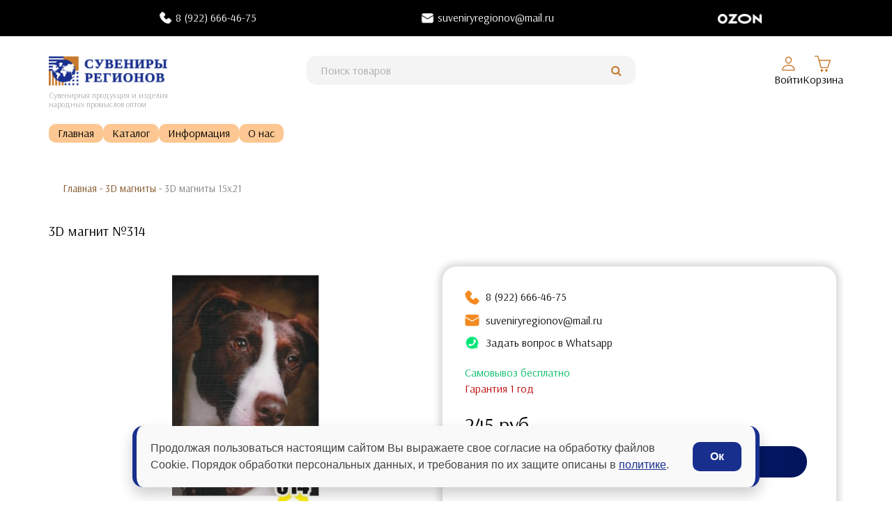

--- FILE ---
content_type: text/html; charset=UTF-8
request_url: https://suveniryregionov.ru/product/3d-magnit-314/
body_size: 12628
content:
<html dir="ltr">
<head>
	<meta http-equiv="Content-Type" content="text/html; charset=utf-8">
	<base href="https://suveniryregionov.ru/">
	<link rel="alternate" type="application/rss+xml" title="RSS 2.0" href="/published/SC/html/scripts/rssfeed.php?type=product_reviews&amp;id=20537">	<script type="text/javascript">
		var WAROOT_URL = 'https://suveniryregionov.ru/';//ok
	</script>
	
<!-- Head start -->
<title>3D магнит №314 ― Сувениры и товары для интерьера оптом и в розницу</title>

<!-- <script type="text/javascript" src="/published/SC/html/scripts/js/niftycube.js"></script> -->

<link href='https://fonts.googleapis.com/css?family=Open+Sans:400,300,300italic,400italic,600,700,700italic,800,800italic&subset=latin,cyrillic' rel='stylesheet' type='text/css'>

<meta name="google-site-verification" content="yV3Yv19dvDuyXC9GQ2SQ9b-RKDo2tIih9tkDR9kL7e0" />

<meta name="viewport" content="width=device-width, initial-scale=1.0">
<script src="https://ajax.googleapis.com/ajax/libs/jquery/1.11.2/jquery.min.js"></script>
<link rel="stylesheet" type="text/css" href="/published/publicdata/DEEMERDS43DB7/attachments/SC/themes/lucid/assets/css/jquery-ui-1.10.4.custom.css" >
<script src="/published/SC/html/scripts/js/jquery-ui-1.10.4.custom.min.js"></script>
<script>window.jQuery || document.write('<script src="/js/jquery.min.js"><\/script>')</script>
<script src="/js/bootstrap.min.js"></script>
<link rel="stylesheet" href="/css/bootstrap.min.css">
<link rel="stylesheet/less" href="/css/main1.less">
<!-- Font Awesome -->
<link rel="stylesheet" href="/css/font-awesome-4.6.3/css/font-awesome.min.css">
<!-- <link rel="shortcut icon" href="/published/publicdata/DEEMERDS43DB7/attachments/SC/images/favicon.gif"> -->
<link rel="shortcut icon" href="/published/publicdata/DEEMERDS43DB7/attachments/SC/images/new_iteration/favicon.png">
<script src="/js/less.js"></script>
<script type="text/javascript" src="/published/publicdata/DEEMERDS43DB7/attachments/SC/themes/lucid/displaychooseform.js"></script>
<link rel="preconnect" href="https://fonts.googleapis.com">
<link rel="preconnect" href="https://fonts.gstatic.com" crossorigin>
<link href="https://fonts.googleapis.com/css2?family=Arsenal:ital,wght@0,400;0,700;1,400&display=swap" rel="stylesheet">
<link rel="stylesheet" type="text/css" href="published/publicdata/DEEMERDS43DB7/attachments/SC/themes/lucid/assets/slick-1.8.1/slick/slick.css"/>
<link rel="stylesheet" type="text/css" href="published/publicdata/DEEMERDS43DB7/attachments/SC/themes/lucid/assets/slick-1.8.1/slick/slick-theme.css"/>
<link href="published/publicdata/DEEMERDS43DB7/attachments/SC/themes/lucid/assets/aos-master/dist/aos.css" rel="stylesheet">
<link rel="stylesheet" href="/published/publicdata/DEEMERDS43DB7/attachments/SC/themes/lucid/assets/css/style.css">
<link rel="stylesheet" href="/published/publicdata/DEEMERDS43DB7/attachments/SC/themes/lucid/assets/css/custom.css">
<script src="published/SC/html/scripts/js/cdekpickup.js"></script>
<meta name="yandex-verification" content="f9e5392ccf414366" />
	<link rel="stylesheet" href="/published/publicdata/DEEMERDS43DB7/attachments/SC/themes/lucid/overridestyles.css" type="text/css">	<script type="text/javascript" src="/published/publicdata/DEEMERDS43DB7/attachments/SC/themes/lucid/head.js"></script>
	<link rel="stylesheet" href="/published/publicdata/DEEMERDS43DB7/attachments/SC/themes/lucid/main.css" type="text/css">
	<link rel="stylesheet" href="/published/SC/html/scripts/css/general.css" type="text/css">
	<script type="text/javascript" src="/published/SC/html/scripts/js/functions.js"></script>
	<script type="text/javascript" src="/published/SC/html/scripts/js/behavior.js"></script>
	<script type="text/javascript" src="/published/SC/html/scripts/js/widget_checkout.js"></script>
	<script type="text/javascript" src="/published/SC/html/scripts/js/frame.js"></script>
	<script type="text/javascript">
<!--		

var defaultCurrency = {
	display_template: '{value} руб',
	decimal_places: '0',
	decimal_symbol: '.',
	thousands_delimiter: '',
	getView: function (price){return this.display_template.replace(/\{value\}/, number_format(price, this.decimal_places, this.decimal_symbol, this.thousands_delimiter));}
	};

var ORIG_URL = 'https://suveniryregionov.ru/';
var ORIG_LANG_URL = '/';
window.currDispTemplate = defaultCurrency.display_template;
var translate = {};
translate.cnfrm_unsubscribe = 'Вы уверены, что хотите удалить вашу учетную запись в магазине?';
translate.err_input_email = 'Введите правильный электронный адрес';
translate.err_input_nickname = 'Пожалуйста, введите Ваш псевдоним';
translate.err_input_message_subject = 'Пожалуйста, введите тему сообщения';
translate.err_input_price = 'Цена должна быть положительным числом';
function position_this_window(){
	var x = (screen.availWidth - 600) / 2;
	window.resizeTo(600, screen.availHeight - 100);
	window.moveTo(Math.floor(x),50);
}		
//-->
</script>
	</head>
	<body >
<!--  BODY -->

<header>
    <section class="sectionHeaderTop">
        <div class="container">
            <div class="headerContacts">
                <ul class="headerContacts_list">
                    <li class="headerContacts_list_1"><a class="phoneLink" href="tel:79226664675"><img src="published/publicdata/DEEMERDS43DB7/attachments/SC/images/new_iteration/icon_phone.png">8 (922) 666-46-75</a></li>
                    <li class="headerContacts_list_2"><a class="mailLink" href="mailto:suveniryregionov@mail.ru"><img src="published/publicdata/DEEMERDS43DB7/attachments/SC/images/new_iteration/icon_mail.png">suveniryregionov@mail.ru</a></li>
                    <!-- <li class="headerContacts_list_3"><a class="whatsappLink" href="https://wa.me/79513530488"><img src="published/publicdata/DEEMERDS43DB7/attachments/SC/images/new_iteration/icon_whatsapp.png">Задать вопрос в Whatsapp</a></li> -->
                    <!-- <li class="headerContacts_list_3"><a class="whatsappLink" href="whatsapp://send?phone=79513530488"><img src="published/publicdata/DEEMERDS43DB7/attachments/SC/images/new_iteration/icon_whatsapp.png">Задать вопрос в Whatsapp</a></li> -->
                    <li class="headerContacts_list_3"><a class="sampleOzonLink" href="https://ozon.ru/brand/suveniry-regionov-100496465/?utm_campaign=vendor_org_554126"><img src="published/publicdata/DEEMERDS43DB7/attachments/SC/images/new_iteration/icon_ozon_white.png"></a></li>
                    <!--li class="headerContacts_list_3"><a class="whatsappLink" href="whatsapp://send?phone=79226664675"><img src="published/publicdata/DEEMERDS43DB7/attachments/SC/images/new_iteration/icon_whatsapp.png">Задать вопрос в Whatsapp</a></li-->
                    <li class="headerContacts_list_4"><a class="iconMobilMenu"><img src="published/publicdata/DEEMERDS43DB7/attachments/SC/images/new_iteration/icon_burger_menu.png"></a></li>
                </ul>
            </div>
        </div>
    </section>
  
    <section class="sectionHeaderMain">
        <div class="container">
            <div class="sectionHeaderMain_content">
                <div class="sectionHeaderMain_logoBlock">
                    <a href="/" data-aos="fade-down" data-aos-duration="2000"><img class="logoHeader" src="published/publicdata/DEEMERDS43DB7/attachments/SC/images/new_iteration/logo.png"></a>
                    <p class="textUnderLogo">Сувенирная продукция и изделия<br>народных промыслов оптом</p>
                </div>
                <div class="sectionHeaderMain_menuBlock">
                    <div class="item search">
                        
<div class="cpt_product_search"><div class="search-wrap">
	<i class="fa fa-search search-toggle"></i>
	<div class="search-popup popup">
		<form action="/search/" method="get">
						<input type="text" id="searchstring" name="searchstring" value='Поиск товаров' title="Поиск товаров" class="input_message" >
		<input type="submit" value="&#xf002;" class="fa">
		</form>
	</div>
</div></div>

                    </div>
                </div>
                <div class="sectionHeaderMain_basketBlock">
                    <div class="item login">
                                                  <a href="/auth">
                              <!-- <i class="fa fa-user" aria-hidden="true"></i> -->
                              <img  data-aos="zoom-out-left" data-aos-duration="1000" src="published/publicdata/DEEMERDS43DB7/attachments/SC/images/new_iteration/icon_account.png">
                               Войти</a>
                                            </div>
                    <div class="item cart">
                        
<div class="cpt_shopping_cart_info"><div class="shopping_cart_wrap">
<div class="shpcart-col">
	<div class="shcart_link"><a class="" rel="nofollow" href='/cart/'>
        <!-- <i class="fa fa-shopping-cart" aria-hidden="true"></i> -->
        <img  data-aos="zoom-out-left" data-aos-duration="1500" src="published/publicdata/DEEMERDS43DB7/attachments/SC/images/new_iteration/icon_basket.png">
         Корзина</a>
	</div>
	</div>
</div></div>

                    </div>
                </div>
            </div>
        </div>
    </section>
    <section class="sectionMenu">
        <div class="container">
            <nav class="mainMenu">
                <ul class="mainMenu_list">
                    <li data-aos="zoom-out" data-aos-duration="300"><a href="/">Главная</a></li>
                    <!--<li class="mainCatalog"><a href="/auxpage_roznichnyj-katalog-tovarov">Розничным покупателям</a>
                        <ul>
                            <li><a href="/category/ekskljuziv/">Эксклюзивные сувениры</a></li>
                            <li><a href="/category/3d-magnity_e5/">3D магниты</a></li>
                            <li><a href="/category/kogti-i-klyki-dikih-zhivotnyh/">Когти и клыки диких животных</a></li>
                            <li><a href="/category/chuchela-dikih-zhivotnyh/">Чучела диких животных</a></li>
                            <li><a href="/category/bronza/">Сувениры из латуни и бронзы</a></li>
                        </ul>
                    </li>-->
                    <li class="mainCatalog">
                        <a href="/auxpage_optovyj-katalog-tovarov">Каталог</a>
                    </li>
                    <!-- <li class="mainCatalog"  data-aos="zoom-out" data-aos-duration="600"><a>Каталог</a>
                        <ul>
                            <li><a href="/category/ekskljuzivnye-suveniry/">Эксклюзивные сувениры</a></li>
                            <li><a href="/category/kogti-i-klyki/">Когти и клыки животных</a></li>
                            <li><a href="/category/modeli-samoletov-i-korablej/">Модели самолетов и кораблей</a></li>
                            <li><a href="/category/suveniry-iz-kamnja/">Сувениры из камня</a></li>
                            <li><a href="/category/simvolika-severa-2/">Чучела и ковры диких животных</li>
                            <li><a href="/category/3d-magnity/">3D магниты</a></li>
                            <li><a href="/category/izdelija-iz-dereva/">Изделия из дерева</a></li>
                            <li><a href="/category/kukly-oberegi/">Куклы-обереги</a></li>
                            <li><a href="/category/simvolika-severa/">Символика севера</a></li>
                            <li><a href="/category/suveniry-iz-keramiki/">Сувениры из керамики и гипса</a></li>
                            <li><a href="?categoryID=670">Сувениры из мраморной крошки</a></li>
                            <li><a href="/category/suveniry-iz-latuni-i-olova/">Сувениры из латуни и бронзы</a></li>
                            <li><a href="/category/suveniry-amber-king/">Сувениры под янтарь</a></li>
                            <li><a href="/category/suveniry-iz-farfora/">Сувениры из фарфора </a></li>
                        </ul>
                    </li> -->
                    <!--<li data-aos="zoom-out" data-aos-duration="900"><a>Магазины</a>
                        <ul>
                             <li><a href="/auxpage_magazin-suvenirov-v-astrahani">Астрахань</a></li>
                             <li><a href="/auxpage_magazin-suveniry-regionov-arhangelsk">Архангельск</a></li>
                             <li><a href="/auxpage_magazin-suvenirov-v-volgograde">Волгоград</a></li>
                             <li><a href="/auxpage_magazin-suvenirov-v-irkutske">Иркутск</a></li>
                            <li><a href="/auxpage_magazin-suvenirov-v-kirove">Киров</a></li>
                            <li><a href="/auxpage_magazin-suveniry-regionov-v-kemerovo">Кемерово</a></li>
                            <li><a href="/auxpage_magazin-suvenirov-v-murmanske">Мурманск</a></li>
                            <li><a href="/auxpage_magazin-suvenirov-v-magadane">Магадан</a></li>
                            <li><a href="/auxpage_nizh">Нижний Новгород</a></li>
                            <li><a href="/auxpage_magazin-suveniry-regionov-nojabrsk">Ноябрьск</a></li>
                            <li><a href="/auxpage_magazin-suvenirov-v-orenburge">Оренбург</a></li>
                            <li><a href="/auxpage_magazin-suvenirov-v-samare">Самара</a></li>
                            <li><a href="/auxpage_magazin-suveniry-regionov-v-syktyvkare">Сыктывкар</a></li>
                            
                            <li><a href="/auxpage_magazin-suveniry-regionov-stavropol">Ставрополь</a></li>
                            <li><a href="/auxpage_magazin-suvenirov-v-tumeni">Тюмень</a></li>
                            <li><a href="/auxpage_magazin-suveniry-permi">Пермь</a></li>
                            <li><a href="/auxpage_magazin-suvenirov-v-usinske">Усинск</a></li>
                            <li><a href="/auxpage_magazin-suvenirov-v-yjno-sakhalinsk">Южно-Сахалинск</a></li>
                        </ul>
                    </li>-->
                    <li data-aos="zoom-out" data-aos-duration="1200"><a>Информация</a>
                        <ul>
                            <li><a href="/auxpage_kak-sovershit-zakaz">Как сделать заказ</a></li>
                            <li><a href="/auxpage_uslovija-dostavki">Оплата/Доставка</a></li>
                            <li><a href="/auxpage_guarantees">Наши гарантии</a></li>
                            <!--<li><a href="/auxpage_podarochnye_karty">Подарочные карты</a></li>-->
                            <li><a href="/auxpage_to_know">Полезно знать</a></li>
                            <!--<li><a href="/auxpage_customer">Информация</a></li>-->
                        </ul>
                    </li>
                    <li data-aos="zoom-out" data-aos-duration="1500"><a>О нас</a>
                        <ul>
                            <!--<li><a href="/auxpage_news">Новости</a></li>-->
                            <li><a href="/auxpage_contacts">Контакты</a></li>
                            <!--<li><a href="/auxpage_about_company">О компании</a></li>-->
                            <li><a href="/auxpage_diplomas">Лицензии и сертификаты</a></li>
                            <!--<li><a href="/auxpage_presentation">Презентация компании</a></li>-->
                        </ul>
                    </li>
                </ul>
            </nav>
        </div>
    </section>
  </header>
  
  
<div class="cpt_maincontent"><script type="text/javascript" src="/published/SC/html/scripts/js/product_detailed.js"></script>
<form rel="20537" action='/product/3d-magnit-314/' method="post" class="productForm">
    <input name="action" value="add_product" type="hidden">
<input name="productID" value="20537" type="hidden" >
<input class="product_price" value="245" type="hidden" >
<input class="product_list_price" value="0" type="hidden" >

	
<div class="cpt_product_category_info"><div class="container">
        <div class="cat_path_in_productpage">
        <a href="/" class="cat">Главная</a>
                                                                        - <a class="cat" data-href='/category/3d-magnity/' href='/category/3d-magnity/'>3D магниты</a>
                                                                - <a class="cat" data-href='/category/3d-magnity-15h20/' href='/category/3d-magnity-15h20/'>3D магниты 15х21</a>
                        </div>

    </div></div>

	
<div class="cpt_product_name"><div class="container">

            <h1 class="productTitle">3D магнит №314</h1>
    
</div></div>

<section class="sectionProduct">
    <div class="container">
        
        <div id="prddeatailed_container">
        <div class="prod_info_wrap">
            <div class="prod_info_image">
                
<div class="cpt_product_images">	<!-- <link rel="stylesheet" href="/published/SC/html/scripts/3rdparty/highslide/highslide.css" type="text/css" />
	<script type="text/javascript" src="/published/SC/html/scripts/3rdparty/highslide/highslide.js"></script> -->
	<!-- <script type="text/javascript">    
	    hs.graphicsDir = '/published/SC/html/scripts/3rdparty/highslide/graphics/';
		hs.registerOverlay(
	    	{
	    		thumbnailId: null,
	    		overlayId: 'controlbar',
	    		position: 'top right',
	    		hideOnMouseOut: true
			}
		);
	    hs.outlineType = 'rounded-white';
	</script> -->
		
		<div style="text-align:center;">
		<a name="anch_current_picture"></a>
        <div class="productImagesSlider">
		<div class="productImagesSlider_item" style="">
					<img id='img-current_picture' border='0' src="/published/publicdata/DEEMERDS43DB7/attachments/SC/products_pictures/314s.png" title="3D магнит №314 ― Сувениры и товары для интерьера оптом и в розницу" alt="3D магнит №314 ― Сувениры и товары для интерьера оптом и в розницу" >		
				</div>
		
		<!--  -->

                    </div>

	
		</div>
	
	<div id="controlbar" class="highslide-overlay controlbar">
		<a href="#" class="previous" onclick="return hs.previous(this)"></a>
		<a href="#" class="next" onclick="return hs.next(this)"></a>
	    <a href="#" class="close" onclick="return hs.close(this)"></a>
	</div>
<script src="/published/publicdata/DEEMERDS43DB7/attachments/SC/themes/lucid/assets/js/product_slider.js"></script></div>

            </div>
            <div class="prod_info_text productInfoText">
                <div class="productTextBlock">
                    <ul class="headerContacts_list headerContacts_list__product">
                        <li><a class="phoneLink" href="tel:79226664675"><img src="published/publicdata/DEEMERDS43DB7/attachments/SC/images/new_iteration/icon_phone_product.png">8 (922) 666-46-75</a></li>
                        <li><a class="mailLink" href="mailto:suveniryregionov@mail.ru"><img src="published/publicdata/DEEMERDS43DB7/attachments/SC/images/new_iteration/icon_mail_product.png">suveniryregionov@mail.ru</a></li>
                        <!-- <li><a class="whatsappLink" href="https://wa.me/79513530488"><img src="published/publicdata/DEEMERDS43DB7/attachments/SC/images/new_iteration/icon_whatsapp.png">Задать вопрос в Whatsapp</a></li> -->
                        <li><a class="whatsappLink" href="whatsapp://send?phone=79513530488"><img src="published/publicdata/DEEMERDS43DB7/attachments/SC/images/new_iteration/icon_whatsapp.png">Задать вопрос в Whatsapp</a></li>
                    </ul>
                    <p class="pickupFree">Самовывоз бесплатно</p>
                    <p class="guaranteeProduct">Гарантия 1 год</p>
                </div>
                
<div class="cpt_product_params_selectable">
<table>

</table>

</div>

                
<div class="cpt_product_params_fixed">
<table>

</table>

</div>

                
<div class="cpt_product_price">						
		<span class="totalPrice">245 руб</span>
	
						
			
		

	
	
	</div>

                
<div class="cpt_product_add2cart_button">
		
		<!-- Кол-во:&nbsp;<input name="product_qty" class="product_qty" type="text" size="3" default_value="1" value="1">&nbsp; -->
        <div>
            <input name="product_qty" class="product_qty" type="text" size="3" default_value="1" value="1">
        </div>
        <div class="divInputImgProduct">
        <img src="/published/publicdata/DEEMERDS43DB7/attachments/SC/images/new_iteration/icon_basket_product.png">	
        <input name='add2cart' type="submit" value="В корзину" title="В корзину"
		 >
		<!-- <a alt="В корзину" title='В корзину' role="button"
		>В корзину</a>  -->
    </div>
	
		
</div>

                <!-- 
<div class="cpt_product_description"><div>
	
</div></div>
 -->
                
<div class="cpt_product_related_products">	
		</div>

                
<div class="cpt_product_details_request"></div>

            </div>
            
        </div>
        <div class="productDescription">
            <h4>Описание</h4>
            
<div class="cpt_product_description"><div>
	
</div></div>

        </div>

        </div>
    </div>
</section></form></div>

    
  <!--<section class="sectionReviews sectionReviews_aboveFooter">
    <div class="container">
        <h2 class="sectionTitle">Отзывы о компании</h2>
        <p class="textUnderReviewTitle">Почитать и оставить  свой отзыв</p>
        <div class="sectionReviews_content">
            <div data-aos="flip-right" data-aos-duration="300">
                <a href="https://aliexpress.ru/store/1102208545">
                    <img src="published/publicdata/DEEMERDS43DB7/attachments/SC/images/new_iteration/review_5.png">
                </a>
            </div>
            <div data-aos="flip-right" data-aos-duration="600">
                <a href="https://yandex.ru/maps/org/suveniry_regionov_ofis/47927072463/?display-text=%D0%A1%D1%83%D0%B2%D0%B5%D0%BD%D0%B8%D1%80%D1%8B%20%D1%80%D0%B5%D0%B3%D0%B8%D0%BE%D0%BD%D0%BE%D0%B2&ll=49.666927%2C58.581341&mode=search&sll=49.667978%2C58.603581&sspn=0.493011%2C0.146393&text=%D0%A1%D1%83%D0%B2%D0%B5%D0%BD%D0%B8%D1%80%D1%8B%20%D1%80%D0%B5%D0%B3%D0%B8%D0%BE%D0%BD%D0%BE%D0%B2&utm_source=main_stripe_big&z=13">
                    <img src="published/publicdata/DEEMERDS43DB7/attachments/SC/images/new_iteration/review_1.png">
                </a>
            </div>
            <div data-aos="flip-right" data-aos-duration="900">
                <a href="https://www.google.com/maps/place/%D0%9E%D0%9E%D0%9E+%22%D0%A0%D0%A2%D0%9A+%22%D0%A1%D0%A3%D0%92%D0%95%D0%9D%D0%98%D0%A0%D0%AB+%D0%A0%D0%95%D0%93%D0%98%D0%9E%D0%9D%D0%9E%D0%92%22/@58.4973667,49.3443108,17z/data=!4m5!3m4!1s0x43fcff2e0f185283:0x97edbf6a8d2fd016!8m2!3d58.4973667!4d49.3464995">
                    <img src="published/publicdata/DEEMERDS43DB7/attachments/SC/images/new_iteration/review_2.png">
                </a>
            </div>
            <div data-aos="flip-right" data-aos-duration="1200">
                <a href="https://2gis.ru/kirov/firm/70000001019654730?m=49.346458%2C58.497202%2F16">
                    <img src="published/publicdata/DEEMERDS43DB7/attachments/SC/images/new_iteration/review_3.png">
                </a>
            </div>
            <div data-aos="flip-right" data-aos-duration="300">
                <a href="https://www.livemaster.ru/profile">
                    <img src="published/publicdata/DEEMERDS43DB7/attachments/SC/images/new_iteration/review_4.png">
                </a>
            </div>
        </div>
    </div>
  </section>-->
  
  <section class="footerSection">
    <div class="container">
        <div class="footerSection_content">
            <div class="footerSection_logoBlock">
                <a href="/" data-aos="fade-right" data-aos-duration="2000">
                    <img class="logoHeader" src="published/publicdata/DEEMERDS43DB7/attachments/SC/images/new_iteration/logo.png">
                </a>
                <p class="footerYears">ООО "РТК “СУВЕНИРЫ РЕГИОНОВ”, 2014-<span class="currentYear"></span><br>
                ИНН 4345477063</p>
                <p class="footerAllRights">Все права защищены.</p>
                <p class="footerAbout">Сувенирная продукция и изделия народных промыслов оптом</p>
                <!--<p class="footerNotOffer">Цены на данном сайте не являются предложением оферты и могут не соответствовать актуальным ценам в магазинах регионов.</p>-->
                <a class="footerCallBack">Заказать обратный звонок</a>
                <div class="iconFooterBlock">
                    <a href="https://vk.com/suveniryregionov">
                        <img  data-aos="flip-left" data-aos-duration="300" src="published/publicdata/DEEMERDS43DB7/attachments/SC/images/new_iteration/icon_vk.png">
                    </a>
                    <a href="https://ok.ru/profile/599596530985">
                        <img  data-aos="flip-left" data-aos-duration="600" src="published/publicdata/DEEMERDS43DB7/attachments/SC/images/new_iteration/icon_odnoklassniki.png">
                    </a>
                    <!-- <a href="https://www.instagram.com/suveniryregionov43/">
                        <img  data-aos="flip-left"  data-aos-duration="900" src="published/publicdata/DEEMERDS43DB7/attachments/SC/images/new_iteration/icon_instagram.png">
                    </a> -->
                    <a href="https://t.me/+79226664675">
                        <img  data-aos="flip-left"  data-aos-duration="1200" class="telegramFooter" src="published/publicdata/DEEMERDS43DB7/attachments/SC/images/new_iteration/icon_telegram_2.png">
                    </a>
                    <a class="sampleOzonLink" href="https://ozon.ru/brand/suveniry-regionov-100496465/?utm_campaign=vendor_org_554126"><img src="published/publicdata/DEEMERDS43DB7/attachments/SC/images/new_iteration/icon_ozon_white.png"></a>
                    <!-- <a href="https://www.facebook.com/groups/suveniryregionov">
                        <img  data-aos="flip-left"  data-aos-duration="1500" src="published/publicdata/DEEMERDS43DB7/attachments/SC/images/new_iteration/icon_facebook.png">
                    </a>
                    <a href="https://twitter.com/suveniry43">
                        <img  data-aos="flip-left" data-aos-duration="1800" src="published/publicdata/DEEMERDS43DB7/attachments/SC/images/new_iteration/icon_twitter.png">
                    </a> -->
                    <!-- <a href=""><img src="published/publicdata/DEEMERDS43DB7/attachments/SC/images/new_iteration/icon_zagogulina.png"></a>
                    <a href=""><img src="published/publicdata/DEEMERDS43DB7/attachments/SC/images/new_iteration/icon_youtube.png"></a> -->
                </div>
            </div>
            <div class="footerSection_menuBlock">
                <nav class="footerMenu">
                    <ul>
                        <li><a href="/">Главная</a></li>
                        <li class="mainCatalog"><a>Каталог</a>
                            <ul>
                                <li><a href="/category/ekskljuzivnye-suveniry/">Эксклюзивные сувениры</a></li>
                                <li><a href="/category/kogti-i-klyki/">Когти и клыки животных</a></li>
                                <li><a href="/category/modeli-samoletov-i-korablej/">Модели самолетов и кораблей</a></li>
                                <li><a href="/category/suveniry-iz-kamnja/">Сувениры из камня</a></li>
                                <li><a href="/category/simvolika-severa-2/">Чучела и ковры диких животных</li>
                                <li><a href="/category/3d-magnity/">3D магниты</a></li>
                                <li><a href="/category/izdelija-iz-dereva/">Изделия из дерева</a></li>
                                <li><a href="/category/kukly-oberegi/">Куклы-обереги</a></li>
                                <li><a href="/category/simvolika-severa/">Символика севера</a></li>
                                <li><a href="/category/suveniry-iz-keramiki/">Сувениры из керамики и гипса</a></li>
                                <li><a href="?categoryID=670">Сувениры из мраморной крошки</a></li>
                                <li><a href="/category/suveniry-iz-latuni-i-olova/">Сувениры из латуни и бронзы</a></li>                                    <li><a href="/category/suveniry-amber-king/">Сувениры под янтарь</a></li>
                                <li><a href="/category/suveniry-iz-farfora/">Сувениры из фарфора </a></li>
                            </ul>
                        </li>
                        <!--<li class="mainCatalog"><a href="/auxpage_roznichnyj-katalog-tovarov">Розничным покупателям</a>
                             <ul>
                                <li><a href="/category/ekskljuziv/">Эксклюзивные сувениры</a></li>
                                <li><a href="/category/3d-magnity_e5/">3D магниты</a></li>
                                <li><a href="/category/kogti-i-klyki-dikih-zhivotnyh/">Когти и клыки диких животных</a></li>
                                <li><a href="/category/chuchela-dikih-zhivotnyh/">Чучела диких животных</a></li>
                                <li><a href="/category/bronza/">Сувениры из латуни и бронзы</a></li>
                            </ul> 
                        </li>-->
                        <!--<li><a>Магазины</a>
                          <ul>
                            <li><a href="/auxpage_magazin-suvenirov-v-astrahani">Астрахань</a></li>
                            <li><a href="/auxpage_magazin-suveniry-regionov-arhangelsk">Архангельск</a></li>
                            <li><a href="/auxpage_magazin-suvenirov-v-volgograde">Волгоград</a></li>
                            <li><a href="/auxpage_magazin-suvenirov-v-irkutske">Иркутск</a></li>
                           <li><a href="/auxpage_magazin-suvenirov-v-kirove">Киров</a></li>
                           <li><a href="/auxpage_magazin-suveniry-regionov-v-kemerovo">Кемерово</a></li>
                           <li><a href="/auxpage_magazin-suvenirov-v-murmanske">Мурманск</a></li>
                           <li><a href="/auxpage_magazin-suvenirov-v-magadane">Магадан</a></li>
                           <li><a href="/auxpage_nizh">Нижний Новгород</a></li>
                           <li><a href="/auxpage_magazin-suveniry-regionov-nojabrsk">Ноябрьск</a></li>
                           <li><a href="/auxpage_magazin-suvenirov-v-orenburge">Оренбург</a></li>
                           <li><a href="/auxpage_magazin-suvenirov-v-samare">Самара</a></li>
                           <li><a href="/auxpage_magazin-suveniry-regionov-v-syktyvkare">Сыктывкар</a></li>
                           
                           <li><a href="/auxpage_magazin-suveniry-regionov-stavropol">Ставрополь</a></li>
                           <li><a href="/auxpage_magazin-suvenirov-v-tumeni">Тюмень</a></li>
                           <li><a href="/auxpage_magazin-suveniry-permi">Пермь</a></li>
                           <li><a href="/auxpage_magazin-suvenirov-v-usinske">Усинск</a></li>
                           <li><a href="/auxpage_magazin-suvenirov-v-yjno-sakhalinsk">Южно-Сахалинск</a></li>
                       </ul>
                        </li>-->
                        <li><a>Покупателям</a>
                            <ul>
                                <li><a href="/auxpage_kak-sovershit-zakaz">Как сделать заказ</a></li>
                                <li><a href="/auxpage_uslovija-dostavki">Оплата/Доставка</a></li>
                                <li><a href="/auxpage_guarantees">Наши гарантии</a></li>
                                <!--<li><a href="/auxpage_podarochnye_karty">Подарочные карты</a></li>-->
                                <li><a href="/auxpage_to_know">Полезно знать</a></li>
                                <!--<li><a href="/auxpage_customer">Информация</a></li>-->
                            </ul>
                        </li>
                        <li><a>О нас</a>
                            <ul>
                                <!--<li><a href="/auxpage_news">Новости</a></li>-->
                                <li><a href="/auxpage_contacts">Контакты</a></li>
                                <!--<li><a href="/auxpage_about_company">О компании</a></li>-->
                                <li><a href="/auxpage_diplomas">Лицензии и сертификаты</a></li>
                                <!--<li><a href="/auxpage_presentation">Презентация компании</a></li>
                            </ul>
                        </li>
                    </ul>
                </nav>
            </div>
            <div class="footerSection_contactsBlock">
                <ul class="footerSection_contactsLinks">
                    <li><a href="tel:79226664675"><img src="published/publicdata/DEEMERDS43DB7/attachments/SC/images/new_iteration/icon_phone.png">Генеральный директор ООО "РТК "СУВЕНИРЫ РЕГИОНОВ" Сергей Олегович Плесовских +7(922) 666-46-75</a></li>
                    <li><a href="tel:79229413884"><img src="published/publicdata/DEEMERDS43DB7/attachments/SC/images/new_iteration/icon_phone.png">Бухгалтерия Мария +7(922) 941-38-84</a></li>
                    <li><a href="tel:79513530488"><img src="published/publicdata/DEEMERDS43DB7/attachments/SC/images/new_iteration/icon_phone.png">Маркетинг +7(951) 353-04-88</a></li>
                    <li><a href="tel:79226664675"><img src="published/publicdata/DEEMERDS43DB7/attachments/SC/images/new_iteration/icon_phone.png">Отдел логистики Анастасия +7(922) 941-38-84</a></li>
                    <li><a href="tel:79226664675"><img src="published/publicdata/DEEMERDS43DB7/attachments/SC/images/new_iteration/icon_mark.png">Юридический адрес: 644011,Омская область,город Омск,улица Енисейская,дом 1А,офис 33. </a></li>
                    <li><a href="tel:79226664675"><img src="published/publicdata/DEEMERDS43DB7/attachments/SC/images/new_iteration/icon_mark.png">Фактический и почтовый адрес офиса компании: 610004, Кировская область, г.Киров,улица Свободы, дом 11. </a></li>
                    <li><a href="mailto:suveniryregionov@mail.ru"><img src="published/publicdata/DEEMERDS43DB7/attachments/SC/images/new_iteration/icon_mail.png">suveniryregionov@mail.ru</a></li>
                    <li>
                        <a class="whatsappLink" href="https://wa.me/79513530488">
                            <img  data-aos="fade-up" data-aos-duration="3000" src="published/publicdata/DEEMERDS43DB7/attachments/SC/images/new_iteration/icon_whatsapp.png">Задать вопрос в Whatsapp
                        </a>
                    </li> -->
                    <!--li>
                        <a class="whatsappLink" href="whatsapp://send?phone=79226664675">
                            <img  data-aos="fade-up" data-aos-duration="3000" src="published/publicdata/DEEMERDS43DB7/attachments/SC/images/new_iteration/icon_whatsapp.png">Задать вопрос в Whatsapp
                        </a>
                    </li-->
                </ul>
            </div>
        </div>
    </div>
  </section>
  
  <footer class="footer">
  <div class="counters">
        <!-- Top100 (Kraken) Widget -->
        <span id="top100_widget"></span>
        <!-- END Top100 (Kraken) Widget -->
        <!-- Yandex.Metrika informer -->
        <a href="https://metrika.yandex.ru/stat/?id=67833385&amp;from=informer"
        target="_blank" rel="nofollow"><img src="https://informer.yandex.ru/informer/67833385/3_1_FFFFFFFF_EFEFEFFF_0_pageviews"
        style="width:88px; height:31px; border:0;" alt="Яндекс.Метрика" title="Яндекс.Метрика: данные за сегодня (просмотры, визиты и уникальные посетители)" class="ym-advanced-informer" data-cid="67833385" data-lang="ru" /></a>
        <!-- /Yandex.Metrika informer -->
    <a href="http://webmaster-kirov.ru" target="_blank" > <img src="/webmaster.jpg" title="Вебмастер - разработка и продвижение сайтов г. Киров" alt="Вебмастер - разработка и продвижение сайтов г. Киров"> </a>
  </div>
    <div style="text-align: center; font-size: 75%; padding: 5px 0; color: #fff;">Отправляя любую форму на сайте, вы соглашаетесь с <a href="/published/docs/confidentiality.pdf" target="_blank">политикой конфиденциальности</a> данного сайта</div>
  </footer>
  
  <div class="modalMobil">
    <div class="modalMobil_content">
        <img class="iconCloseMenu" src="/published/publicdata/DEEMERDS43DB7/attachments/SC/images/new_iteration/icon_closeMenu.png">
        <h2>Меню</h2>
        <nav>
            <ul class="mobilMenuList">
                <li><a href="/">Главная</a></li>
                <!--<li class="mainCatalog">
                    <a href="/auxpage_roznichnyj-katalog-tovarov">Розничным покупателям</a>
                </li>-->
                <li class="mainCatalog">
                    <a href="/auxpage_optovyj-katalog-tovarov">Каталог</a>
                </li>
                <!-- <li class="mainCatalog"><a>Каталог</a>
                    <ul>
                        <li><a href="/category/ekskljuzivnye-suveniry/">Эксклюзивные сувениры</a></li>
                        <li><a href="/category/kogti-i-klyki/">Когти и клыки животных</a></li>
                        <li><a href="/category/modeli-samoletov-i-korablej/">Модели самолетов и кораблей</a></li>
                        <li><a href="/category/suveniry-iz-kamnja/">Сувениры из камня</a></li>
                        <li><a href="/category/simvolika-severa-2/">Чучела и ковры диких животных</li>
                        <li><a href="/category/3d-magnity/">3D магниты</a></li>
                        <li><a href="/category/izdelija-iz-dereva/">Изделия из дерева</a></li>
                        <li><a href="/category/kukly-oberegi/">Куклы-обереги</a></li>                            <li><a href="/category/simvolika-severa/">Символика севера</a></li>
                        <li><a href="/category/suveniry-iz-keramiki/">Сувениры из керамики и гипса</a></li>
                        <li><a href="?categoryID=670">Сувениры из мраморной крошки</a></li>
                        <li><a href="/category/suveniry-iz-latuni-i-olova/">Сувениры из латуни и бронзы</a></li>                                    <li><a href="/category/suveniry-amber-king/">Сувениры под янтарь</a></li>
                        <li><a href="/category/suveniry-iz-farfora/">Сувениры из фарфора </a></li>
                   </ul>
                </li> -->
                <!--<li><a>Магазины</a>
                  <ul>
                    <li><a href="/auxpage_magazin-suvenirov-v-astrahani">Астрахань</a></li>
                    <li><a href="/auxpage_magazin-suveniry-regionov-arhangelsk">Архангельск</a></li>
                    <li><a href="/auxpage_magazin-suvenirov-v-volgograde">Волгоград</a></li>
                    <li><a href="/auxpage_magazin-suvenirov-v-irkutske">Иркутск</a></li>
                   <li><a href="/auxpage_magazin-suvenirov-v-kirove">Киров</a></li>
                   <li><a href="/auxpage_magazin-suveniry-regionov-v-kemerovo">Кемерово</a></li>
                   <li><a href="/auxpage_magazin-suvenirov-v-murmanske">Мурманск</a></li>
                   <li><a href="/auxpage_magazin-suvenirov-v-magadane">Магадан</a></li>
                   <li><a href="/auxpage_nizh">Нижний Новгород</a></li>
                   <li><a href="/auxpage_magazin-suveniry-regionov-nojabrsk">Ноябрьск</a></li>
                   <li><a href="/auxpage_magazin-suvenirov-v-orenburge">Оренбург</a></li>
                   <li><a href="/auxpage_magazin-suvenirov-v-samare">Самара</a></li>
                   <li><a href="/auxpage_magazin-suveniry-regionov-v-syktyvkare">Сыктывкар</a></li>
                   
                   <li><a href="/auxpage_magazin-suveniry-regionov-stavropol">Ставрополь</a></li>
                   <li><a href="/auxpage_magazin-suvenirov-v-tumeni">Тюмень</a></li>
                   <li><a href="/auxpage_magazin-suveniry-permi">Пермь</a></li>
                   <li><a href="/auxpage_magazin-suvenirov-v-usinske">Усинск</a></li>
                   <li><a href="/auxpage_magazin-suvenirov-v-yjno-sakhalinsk">Южно-Сахалинск</a></li>
               </ul>
                </li>-->
                <li><a>Покупателям</a>
                    <ul>
                        <li><a href="/auxpage_kak-sovershit-zakaz">Как сделать заказ</a></li>
                        <li><a href="/auxpage_uslovija-dostavki">Оплата/Доставка</a></li>
                        <li><a href="/auxpage_guarantees">Наши гарантии</a></li>
                        <!--<li><a href="/auxpage_podarochnye_karty">Подарочные карты</a></li>-->
                        <li><a href="/auxpage_to_know">Полезно знать</a></li>
                        <!--<li><a href="/auxpage_customer">Информация</a></li>-->
                    </ul>
                </li>
                <li><a>О нас</a>
                    <ul>
                        <!--<li><a href="/auxpage_news">Новости</a></li>-->
                        <li><a href="/auxpage_contacts">Контакты</a></li>
                        <!--<li><a href="/auxpage_about_company">О компании</a></li>-->
                        <li><a href="/auxpage_diplomas">Лицензии и сертификаты</a></li>
                        <!--<li><a href="/auxpage_presentation">Презентация компании</a></li>-->
                    </ul>
                </li>
            </ul>
        </nav>
        <div class="item search">
            
<div class="cpt_product_search"><div class="search-wrap">
	<i class="fa fa-search search-toggle"></i>
	<div class="search-popup popup">
		<form action="/search/" method="get">
						<input type="text" id="searchstring" name="searchstring" value='Поиск товаров' title="Поиск товаров" class="input_message" >
		<input type="submit" value="&#xf002;" class="fa">
		</form>
	</div>
</div></div>

        </div>
        <ul class="headerContacts_list headerContacts_list__product">
            <li><a class="phoneLink" href="tel:79226664675"><img src="published/publicdata/DEEMERDS43DB7/attachments/SC/images/new_iteration/icon_phone_product.png">8 (922) 666-46-75</a></li>
            <li><a class="mailLink" href="mailto:suveniryregionov@mail.ru"><img src="published/publicdata/DEEMERDS43DB7/attachments/SC/images/new_iteration/icon_mail_product.png">suveniryregionov@mail.ru</a></li>
            <!-- <li><a class="whatsappLink"  href="https://wa.me/79513530488"><img src="published/publicdata/DEEMERDS43DB7/attachments/SC/images/new_iteration/icon_whatsapp.png">Задать вопрос в Whatsapp</a></li> -->
            <!--li><a class="whatsappLink"  href="whatsapp://send?phone=79513530488"><img src="published/publicdata/DEEMERDS43DB7/attachments/SC/images/new_iteration/icon_whatsapp.png">Задать вопрос в Whatsapp</a></li-->
            <li><a class="sampleOzonLink" href="https://ozon.ru/brand/suveniry-regionov-100496465/?utm_campaign=vendor_org_554126"><img src="published/publicdata/DEEMERDS43DB7/attachments/SC/images/new_iteration/icon_ozon.png"></a></li>
        </ul>
        <a href="/"><img class="imgMobilMenu" src="published/publicdata/DEEMERDS43DB7/attachments/SC/images/new_iteration/logo.png"></a>
    </div>
  </div>
  
  <div class="modalCallBack">
    <div class="modalCallBack_block">
        <div class="modalCallBack_content">
            <img class="closeModalCallBack" src="/published/publicdata/DEEMERDS43DB7/attachments/SC/images/new_iteration/icon_closeMenu.png">
            <h2>Обратный звонок</h2>
            <p>Напишите Ваш телефон и мы Вам перезвоним</p>
            <form action="#" method="POST" id="form_3">
                <input type="hidden" name="project_name" value="suveniryregionov.ru">
                <input type="hidden" name="admin_email" value="suveniryregionov43@gmail.com">
                <!-- <input type="hidden" name="admin_email" value="suveniryregionov@mail.ru"> -->
                <input type="hidden" name="form_subject" value="Заявка с сайта">
                <div class="input_grid">
                    <input type="text" name="fio" placeholder="ФИО">
                    <input type="text"  name="tel" placeholder="+7 (ХХХ) ХХХ-ХХ-ХХ" required>
                    <p>Отправляя заявку, вы принимаете <a href="/published/publicdata/DEEMERDS43DB7/attachments/SC/images/new_iteration/documents/confidentiality.pdf" target="_blank">условия обработки персональных данных</a></p>
                    <button  type="submit">Заказать обратный звонок</button>
                </div>
            </form>
        </div>
    </div>
  </div>
  
  <div class="modalCallBackPrice">
    <div class="modalCallBackPrice_block">
        <div class="modalCallBackPrice_content">
            <img class="closeModalCallBackPrice" src="/published/publicdata/DEEMERDS43DB7/attachments/SC/images/new_iteration/icon_closeMenu.png">
            <h2>Запрос прайс листа</h2>
            <p>Напишите Ваш электронную почту и мы отправим Вам прайс</p>
            <form action="#" method="POST" id="form_3">
                <input type="hidden" name="project_name" value="suveniryregionov.ru">
                <input type="hidden" name="admin_email" value="suveniryregionov43@gmail.com">
                <!-- <input type="hidden" name="admin_email" value="suveniryregionov@mail.ru"> -->
                <input type="hidden" name="form_subject" value="Запрос прайс листа">
                <div class="input_grid">
                    <input type="text" name="fio" placeholder="ФИО">
                    <input type="text"  name="tel" placeholder="+7 (ХХХ) ХХХ-ХХ-ХХ">
                    <input type="text" name="mail" placeholder="ivanov@mail.ru" required>
                    <p>Отправляя заявку, вы принимаете <a href="/published/publicdata/DEEMERDS43DB7/attachments/SC/images/new_iteration/documents/confidentiality.pdf" target="_blank">условия обработки персональных данных</a></p>
                    <button  type="submit">Запросить прайс лист</button>
                </div>
            </form>
        </div>
    </div>
  </div>
  
  <a class="back_to_top" title="Прокрутить наверх"><img src="/published/publicdata/DEEMERDS43DB7/attachments/SC/images/new_iteration/icon_scroll_up.png"></a>
  
  <script>
    let newDate = new Date();
    currentYear = newDate.getFullYear();
    document.querySelector('.currentYear').textContent = currentYear;
  </script>
  
  <script type="text/javascript" src="published/publicdata/DEEMERDS43DB7/attachments/SC/themes/lucid/assets/aos-master/dist/aos.js"></script>
  <script type="text/javascript" src="published/publicdata/DEEMERDS43DB7/attachments/SC/themes/lucid/assets/js/init_amination_aos_master.js"></script>
  
  
  
  <!-- <script src="https://code.jquery.com/jquery-3.6.0.min.js" integrity="sha256-/xUj+3OJU5yExlq6GSYGSHk7tPXikynS7ogEvDej/m4=" crossorigin="anonymous"></script> -->
  <script type="text/javascript" src="published/publicdata/DEEMERDS43DB7/attachments/SC/themes/lucid/assets/slick-1.8.1/slick/slick.min.js"></script>
  <script type="text/javascript" src="published/publicdata/DEEMERDS43DB7/attachments/SC/themes/lucid/assets/js/mail.js"></script>
  
  <!-- Yandex.Metrika counter -->
  <script type="text/javascript" >
   (function(m,e,t,r,i,k,a){m[i]=m[i]||function(){(m[i].a=m[i].a||[]).push(arguments)};
   m[i].l=1*new Date();k=e.createElement(t),a=e.getElementsByTagName(t)[0],k.async=1,k.src=r,a.parentNode.insertBefore(k,a)})
   (window, document, "script", "https://mc.yandex.ru/metrika/tag.js", "ym");
  
   ym(67833385, "init", {
        clickmap:true,
        trackLinks:true,
        accurateTrackBounce:true,
        trackHash:true
   });
  </script>
  <noscript><div><img src="https://mc.yandex.ru/watch/67833385" style="position:absolute; left:-9999px;" alt="" /></div></noscript>
  <!-- /Yandex.Metrika counter -->
  
  
  <!-- Rating Mail.ru counter -->
  <script type="text/javascript">
  var _tmr = window._tmr || (window._tmr = []);
  _tmr.push({id: "3169528", type: "pageView", start: (new Date()).getTime()});
  (function (d, w, id) {
  if (d.getElementById(id)) return;
  var ts = d.createElement("script"); ts.type = "text/javascript"; ts.async = true; ts.id = id;
  ts.src = "https://top-fwz1.mail.ru/js/code.js";
  var f = function () {var s = d.getElementsByTagName("script")[0]; s.parentNode.insertBefore(ts, s);};
  if (w.opera == "[object Opera]") { d.addEventListener("DOMContentLoaded", f, false); } else { f(); }
  })(document, window, "topmailru-code");
  </script><noscript><div>
  <img src="https://top-fwz1.mail.ru/counter?id=3169528;js=na" style="border:0;position:absolute;left:-9999px;" alt="Top.Mail.Ru" />
  </div></noscript>
  <!-- //Rating Mail.ru counter -->
  
  
  <!-- Top100 (Kraken) Counter -->
  <script>
    (function (w, d, c) {
    (w[c] = w[c] || []).push(function() {
        var options = {
            project: 7190332,
            element: 'top100_widget',
        };
        try {
            w.top100Counter = new top100(options);
        } catch(e) { }
    });
    var n = d.getElementsByTagName("script")[0],
    s = d.createElement("script"),
    f = function () { n.parentNode.insertBefore(s, n); };
    s.type = "text/javascript";
    s.async = true;
    s.src =
    (d.location.protocol == "https:" ? "https:" : "http:") +
    "//st.top100.ru/top100/top100.js";
  
    if (w.opera == "[object Opera]") {
    d.addEventListener("DOMContentLoaded", f, false);
  } else { f(); }
  })(window, document, "_top100q");
  </script>
  <noscript>
  <img src="//counter.rambler.ru/top100.cnt?pid=7190332" alt="Топ-100" />
  </noscript>
  <!-- END Top100 (Kraken) Counter -->
  
  
  
  <script type="text/javascript">
       jQuery(function(){
              jQuery('.submenu-toggle').click(function() {
                     jQuery(this).closest('li').children('ul').toggle("fast")
                     jQuery(this).toggleClass('submenu-toggle__openned');
              });
              jQuery('.search-toggle').click(function() {
                     jQuery(this).siblings('.popup').toggle("fast")
              });
              jQuery('.header__btn').on('click', function () {
                jQuery('.sidebar, html, .site-shadow').addClass('js-opened');
              });
              jQuery('.site-shadow, .sidebar__close').on('click', function () {
                jQuery('.sidebar, html, .site-shadow').removeClass('js-opened');
              });
              jQuery('.fixed-panel__block-button').on('click', function () {
              if (jQuery(this).hasClass('js-opened')) {
                jQuery(this).removeClass('js-opened');
                jQuery(this).closest('.fixed-panel__block').find('.fixed-panel__block-inner').slideUp();
            } else {
                jQuery('.fixed-panel__block-button').removeClass('js-opened');
                jQuery('.fixed-panel__block-inner').slideUp();
                jQuery(this).addClass('js-opened');
                jQuery(this).closest('.fixed-panel__block').find('.fixed-panel__block-inner').slideDown();
            }
  
        });
       });
  </script>
  
  <script>
    //uses classList, setAttribute, and querySelectorAll
    //if you want this to work in IE8/9 youll need to polyfill these
    (function(){
        var d = document,
        accordionToggles = d.querySelectorAll('.js-accordionTrigger'),
        setAria,
        setAccordionAria,
        switchAccordion,
    touchSupported = ('ontouchstart' in window),
    pointerSupported = ('pointerdown' in window);
    
    skipClickDelay = function(e){
        e.preventDefault();
        e.target.click();
    }
  
            setAriaAttr = function(el, ariaType, newProperty){
            el.setAttribute(ariaType, newProperty);
        };
        setAccordionAria = function(el1, el2, expanded){
            switch(expanded) {
        case "true":
            setAriaAttr(el1, 'aria-expanded', 'true');
            setAriaAttr(el2, 'aria-hidden', 'false');
            break;
        case "false":
            setAriaAttr(el1, 'aria-expanded', 'false');
            setAriaAttr(el2, 'aria-hidden', 'true');
            break;
        default:
                    break;
            }
        };
    //function
    switchAccordion = function(e) {
    console.log("triggered");
        e.preventDefault();
        var thisAnswer = e.target.parentNode.nextElementSibling;
        var thisQuestion = e.target;
        if(thisAnswer.classList.contains('is-collapsed')) {
            setAccordionAria(thisQuestion, thisAnswer, 'true');
        } else {
            setAccordionAria(thisQuestion, thisAnswer, 'false');
        }
        thisQuestion.classList.toggle('is-collapsed');
        thisQuestion.classList.toggle('is-expanded');
            thisAnswer.classList.toggle('is-collapsed');
            thisAnswer.classList.toggle('is-expanded');
        
        thisAnswer.classList.toggle('animateIn');
        };
        for (var i=0,len=accordionToggles.length; i<len; i++) {
            if(touchSupported) {
        accordionToggles[i].addEventListener('touchstart', skipClickDelay, false);
        }
        if(pointerSupported){
        accordionToggles[i].addEventListener('pointerdown', skipClickDelay, false);
        }
        accordionToggles[i].addEventListener('click', switchAccordion, false);
    }
    })();
  </script>
  
  <script type="text/javascript" src="published/publicdata/DEEMERDS43DB7/attachments/SC/themes/lucid/assets/js/add_cart_category_ajax.js"></script>
  <script type="text/javascript" src="published/publicdata/DEEMERDS43DB7/attachments/SC/themes/lucid/assets/js/add_cart_product_ajax.js"></script>
  <script type="text/javascript" src="published/publicdata/DEEMERDS43DB7/attachments/SC/themes/lucid/assets/js/mobil_menu.js"></script>
  <script type="text/javascript" src="/published/publicdata/DEEMERDS43DB7/attachments/SC/themes/lucid/assets/js/modal_call_back.js"></script>
  <script type="text/javascript" src="published/publicdata/DEEMERDS43DB7/attachments/SC/themes/lucid/assets/js/slider_shop.js"></script>
  <script type="text/javascript" src="published/publicdata/DEEMERDS43DB7/attachments/SC/themes/lucid/assets/js/news.js"></script>
  <script type="text/javascript" src="published/publicdata/DEEMERDS43DB7/attachments/SC/themes/lucid/assets/js/data_info_shops.js"></script>
  <script type="text/javascript" src="published/publicdata/DEEMERDS43DB7/attachments/SC/themes/lucid/assets/js/why_we_more.js"></script>
  <script type="text/javascript" src="published/publicdata/DEEMERDS43DB7/attachments/SC/themes/lucid/assets/js/discount_system_more.js"></script>
  <script type="text/javascript" src="published/publicdata/DEEMERDS43DB7/attachments/SC/themes/lucid/assets/js/our_guarantee_more.js"></script>
  <script type="text/javascript" src="published/publicdata/DEEMERDS43DB7/attachments/SC/themes/lucid/assets/js/scroll_up.js"></script>
  <script type="text/javascript" src="published/publicdata/DEEMERDS43DB7/attachments/SC/themes/lucid/assets/js/modal_call_back_price.js"></script>
  
  <script>
    $('#btn-checkout').click(function() {
        ym(67833385,'reachGoal','buy-cart')
    });
  </script>
  <style>
    .footer {
background:black;
}
  </style>

  <script>
      document.addEventListener("DOMContentLoaded", function() {
        // Проверяем, было ли уведомление уже показано
        const messageShowed = window.localStorage.getItem('showInfoAboutCookie');

        if (!messageShowed) {
            // Создаем контейнер для уведомления
            let messageBox = document.createElement('div');
            const styleElement = document.createElement('style');

            // Стили для уведомления
            styleElement.innerHTML = `
                * {
                    box-sizing: border-box;
                }
                .cookie-notification {
                    position: fixed;
                    z-index: 9999;
                    left: 0;
                    right: 0;
                    margin: 0 auto;
                    bottom: 20px;
                    width: 100%;
                    max-width: 900px;
                    background-color: #f9f9f9; /* Легкий серый фон для контраста */
                    color: #333;
                    padding: 20px;
                    box-shadow: 0 10px 20px rgba(0, 0, 0, 0.2); /* Более заметная тень */
                    border-radius: 15px; /* Более выраженные закругления */
                    display: flex!important;
                    flex-direction: row;
                    align-items: center;
                    gap: 15px;
                    border-left: 6px solid #182F8E; /* Увеличенная красная граница */
                    border-right: 6px solid #182F8E;
                    font-family: Arial, sans-serif;
                    transition: opacity 0.3s ease, transform 0.3s ease;
                    opacity: 0;
                    transform: translateY(20px);
                }
                .cookie-notification.show {
                    opacity: 1;
                    transform: translateY(0);
                }
                .cookie-notification__body {
                    text-align: left;
                    font-size: 16px;
                    line-height: 1.5;
                    color: #444;
                }
                .cookie-notification__body a {
                    color: #182F8E;
                    text-decoration: underline;
                    transition: color 0.3s ease;
                }
                .cookie-notification__body a:hover {
                    color: #01135A;
                    text-decoration: none;
                }
                .cookie-notification__button {
                    background-color: #182F8E;
                    color: #fff;
                    border: none;
                    padding: 10px 25px; /* Увеличенные внутренние отступы для кнопки */
                    font-size: 16px;
                    font-weight: 600;
                    border-radius: 10px; /* Закругленная кнопка */
                    cursor: pointer;
                    transition: background-color 0.3s ease, transform 0.1s ease;
                }
                .cookie-notification__button:hover {
                    background-color: #01135A;
                }
                .cookie-notification__button:active {
                    transform: scale(0.95);
                }
                @media (max-width: 768px) {
                    .cookie-notification {
                        max-width: 90%;
                        bottom: 15px;
                        padding: 15px;
                        border-left: 5px solid #182F8E;
                        border-right: 5px solid #182F8E;
                        border-top: 2px solid #182F8E;
                        border-bottom: 2px solid #182F8E;
                    }
                    .cookie-notification__body {
                        font-size: 14px;
                    }
                    .cookie-notification__button {
                        padding: 8px 20px;
                        font-size: 14px;
                    }
                }
                @media (max-width: 480px) {
                    .cookie-notification {
                        max-width: 95%;
                        bottom: 3%;
                        padding:4px;
                        gap:5px;
                    }
                    .cookie-notification__body {
                        font-size: 10px;
                    }
                }
            `;

            // HTML-контент уведомления
            messageBox.classList.add('cookie-notification');
            messageBox.innerHTML = `
                <div class="cookie-notification__body">
                    <span>Продолжая пользоваться настоящим сайтом Вы выражаете свое согласие на обработку файлов Cookie. Порядок обработки персональных данных, и требования по их защите описаны в <a href="/published/docs/confidentiality.pdf" target="_blank">политике</a>.</span>
                </div>
                <div class="cookie-notification__buttons">
                    <button class="cookie-notification__button" id="yes">Ок</button>
                </div>
            `;

            // Добавляем уведомление и стили на страницу
            document.body.appendChild(messageBox);
            document.head.appendChild(styleElement);

            // Добавляем анимацию появления
            setTimeout(() => {
                messageBox.classList.add('show');
            }, 100);

            // Обработчик кнопки "Ок"
            const btn = document.getElementById('yes');
            btn.addEventListener('click', function() {
                const notification = document.querySelector('.cookie-notification');
                if (notification) {
                    window.localStorage.setItem('showInfoAboutCookie', true);
                    notification.style.opacity = '0';
                    notification.style.transform = 'translateY(20px)';
                    setTimeout(() => {
                        notification.remove();
                    }, 300); // Удаляем после завершения анимации
                }
            });
        }
    });
  </script>
  
<!--  END -->

	<script async="async" src="https://w.uptolike.com/widgets/v1/zp.js?pid=lfb7901a24773f84e67e4d31f9b5fef37b8c279aa2" type="text/javascript"></script><div style="position:fixed;right:100%;"></div></body>
</html>

--- FILE ---
content_type: text/css
request_url: https://suveniryregionov.ru/published/publicdata/DEEMERDS43DB7/attachments/SC/themes/lucid/assets/css/style.css
body_size: 9437
content:
:root {
    --main-blue: #253D93;
    --black: black;
    --bg-grey: #F4F4F4;
    --lightnest-grey: #B0B0B0;
    --light-grey: #838383;
    --grey: #404040;
    --white: #ffffff;
    --light-brow: #966C41;
    --brown: #825425;
    --dark-orange: #F38A21;
}
html {
    scroll-behavior: smooth;
}
body {
    color: var(--grey);
    font-family: 'Arsenal', sans-serif;
    font-weight: 400;
    background-image: none;
}
a, button, p, div, img, h1, h2, h3, h4, h5, h6, span, li {
    transition: 0.3s ease;
}
.header__link {
    color: #253D93;
}
.header__link a {
    color: #253D93;
}
/*header*/
.sectionHeaderTop {
    background-color: black;
    padding: 1em 0;
}
.headerContacts_list {
    display: flex;
    justify-content: space-around;
    margin-bottom: 0;
    align-items: center;
}
.headerContacts_list > li {
    list-style-type: none;
}
.phoneLink, .mailLink, .whatsappLink {
    color: var(--white) !important;
    font-size: 16px;
}
.phoneLink:hover, .mailLink:hover, .whatsappLink:hover {
    color: #FCC792 !important;
    text-decoration: none;
}
.phoneLink > img, .mailLink > img, .whatsappLink > img {
    position: relative;
    top: -2px;
    width: 21px;
    margin-right: 4px;
}
.phoneLink > img:hover, .mailLink > img:hover, .whatsappLink > img:hover {
    transform: scale(1.1);
}
.sectionHeaderMain {
    padding: 2em 0 1em;
}
.sectionHeaderMain_content {
    display: flex;
    justify-content: space-between;
}
.logoHeader {
    width: 170px;
}
.logoHeader:hover {
    transform: scale(1.05);
}
.textUnderLogo {
    color: var(--lightnest-grey);
    margin-top: 7px;
    font-size: 12px;
    line-height: 1.1;
}
.sectionHeaderMain .search-toggle {
    display: none;
}
.sectionHeaderMain .search-popup > form .input_message {
    border: none;
    background-color: #F4F4F4;
    border-bottom-left-radius: 15px;
    border-top-left-radius: 15px;
    font-size: 16px;
    padding-top: 10px;
    padding-bottom: 10px;
    padding-left: 20px;
    width: 33vw;
    max-width: 500px;
}

.sectionHeaderMain .search-popup > form .input_message_focus {
    border: none;
    background-color: #F4F4F4;
    border-bottom-left-radius: 15px;
    border-top-left-radius: 15px;
    font-size: 16px;
    padding-top: 10px;
    padding-bottom: 10px;
    padding-left: 20px;
    width: 33vw;
    max-width: 500px;
}
.sectionHeaderMain .search-popup > form input:focus-visible {
    outline: none;
}
.sectionHeaderMain .search-popup > form .fa {
    margin: 0;
    background-color: #F4F4F4;
    border-radius: 0;
    border-bottom-right-radius: 15px;
    border-top-right-radius: 15px;
    color: #C77B2E;
    font-weight: 400;
    font-size: 16px;
    padding-top: 13px;
    padding-bottom: 13px;
    padding-right: 20px;
    margin-left: -4px;
}
.mainMenu_list {
    display: flex;
    padding-left: 0;
    gap: 0.5vw 1vw;
    flex-wrap: wrap;
}
.mainMenu_list > li {
    list-style-type: none;
    position: relative;
}
.mainMenu_list > li > a {
    color: var(--black);
    font-size: 16px;
    background-color: #FCC792;
    padding: 3px 13px 4px;
    border-radius: 10px;
}
.mainMenu_list > li > a:hover {
    background-color: #e7b685;
    cursor: pointer;
    text-decoration: none;
}
.mainMenu_list > li > ul {
    display: none;
    position: absolute;
    top: 26px;
    background-color: #FCC792;
    border-radius: 15px;
    padding: 10px 5px 10px 25px;
    width: 280px;
}
.mainMenu_list > li > ul > li {
    list-style-type: none;
    margin-bottom: 5px;
}
.mainMenu_list > li > ul > li > a {
    color: black;
    font-size: 13px;
}
.mainMenu_list > li > ul > li > a:hover {
    text-decoration: none;
    color: var(--main-blue);
}
.mainMenu_list > li:hover > ul {
    display: block;
    z-index: 1;
}
.sectionHeaderMain_basketBlock {
    display: flex;
    gap: 2vw;
}
.sectionHeaderMain_basketBlock > .login > a {
    color: var(--black);
    font-size: 16px;
}
.sectionHeaderMain_basketBlock > .login > a:hover {
    text-decoration: none;
}
.sectionHeaderMain_basketBlock > .login > a > img {
    display: block;
    margin-left: auto;
    margin-right: auto;
}
.sectionHeaderMain_basketBlock > .login > a > img:hover {
    transform: scale(1.1);
}
.sectionHeaderMain_basketBlock > .cart > div > div > div > div  > a {
    color: var(--black);
    font-size: 16px;
}
.sectionHeaderMain_basketBlock > .cart > div > div > div > div  > a:hover {
    text-decoration: none;
}
.sectionHeaderMain_basketBlock > .cart > div > div > div > div > a > img {
    display: block;
    margin-left: auto;
    margin-right: auto;
}
.sectionHeaderMain_basketBlock > .cart > div > div > div > div > a > img:hover {
    transform: scale(1.1);
}
.headerContacts_list_4 {
    display: none;
}
/*footer*/
.footerSection {
    background-color: black;
    padding-top: 4em;
    padding-bottom: 4em;
}
.footerSection_content {
    display: flex;
    justify-content: space-between;
    gap: 160px;
}
.footerYears {
    color: #B4B4B4;
    font-size: 12px;
    margin-top: 8px;
    margin-bottom: 0;
}
.footerAllRights {
    color: #B4B4B4;
    font-size: 12px;
    margin-top: 2px;
}
.footerAbout {
    color: #B4B4B4;
    font-size: 13px;
    line-height: 1.2;
    margin-top: 30px;
}
.footerNotOffer {
    color: #B4B4B4;
    font-size: 13px;
    line-height: 1.2;
    margin-top: 10px;
}
.footerCallBack {
    color: var(--white);
    background: linear-gradient(to right, #182F8E, #01135A);
    padding: 15px 60px;
    border-radius: 25px;
    margin-top: 20px;
    margin-bottom: 20px;
    display: inline-block;
    text-align: center;
    font-size: 16px;
}
.footerCallBack:hover {
    background: linear-gradient(to right, #132672, #000825);
    cursor: pointer;
    text-decoration: none;
    color: var(--white);
}
.iconFooterBlock > a > img {
    margin-right: 10px;
}
.iconFooterBlock > a > img:hover {
    transform: scale(1.1);
}
.footerProtected {
    font-size: 10px;
    color: #B4B4B4;
    margin-top: 70px;
}
.footerMenu > ul {
    padding-left: 0;
}
.footerMenu > ul > li {
    list-style-type: none;
    margin-bottom: 20px;
    position: relative;
}
.footerMenu > ul > li > a {
    text-transform: uppercase;
    color: var(--white);
    font-size: 16px;
    text-decoration: none;
}
.footerMenu > ul > li > a:hover {
    cursor: pointer;
    color: var(--main-blue);
}
.footerMenu > ul > li > ul {
    display: none;
    position: absolute;
    top: 5px;
    background-color: #FCC792;
    border-radius: 15px;
    padding: 10px 5px 10px 25px;
    width: 280px;
    left: 60px;
}
.footerMenu > ul > li > ul > li {
    list-style-type: none;
    margin-bottom: 5px;
}
.footerMenu > ul > li > ul > li > a {
    color: black;
    font-size: 13px;
}
.footerMenu > ul > li > ul > li > a:hover {
    color: var(--main-blue);
    text-decoration: none;
}
.footerMenu > ul > li:hover > ul {
    display: block;
    z-index: 1;
}
.footerSection_contactsLinks {
    padding-left: 0;
}
.footerSection_contactsLinks > li {
    list-style-type: none;
    margin-bottom: 10px;
    line-height: 1.1;
    margin-bottom: 15px;
}
.footerSection_contactsLinks > li > a {
    color: var(--white);
}
.footerSection_contactsLinks > li > a:hover {
    color: var(--main-blue);
    text-decoration: none;
}
.footerSection_contactsLinks > li > a > img {
    position: relative;
    top: -1px;
    margin-right: 8px;
}
.footerSection_contactsLinks > li > a > img:hover {
    transform: scale(1.1);
}
.telegramFooter {
    /* background-color: white; */
    /* border-radius: 50%; */
    /* border: 1px solid #494949; */
    width: 40px;
}

/*секция баннер*/
.sectionBanner {
    padding-bottom: 1em;
}
.sectionBanner_item {
    position: relative;
    height: auto;
}
.sectionBanner_item > a:focus {
    outline: none;
}
.sectionBanner_item > a > img {
    width: 100%;
    border-radius: 25px;
}
.sectionBanner_item img {
    width: 100%;
    border-radius: 25px;
}
.sectionBanner_item__text {
    position: absolute;
    top: 3.5vw;
    left: 3vw;
    color: var(--white);
}
.sliderNum {
    font-weight: 700;
    font-size: 124px;
    margin-bottom: 0;
    line-height: 1;
}
.sliderText {
    font-weight: 400;
    font-size: 25px;
    text-transform: uppercase;
    width: 385px;
}
.sectionBanner_slider .slick-dots {
    bottom: -27px;
}
.sectionBanner_slider .slick-dots li button:before {
    content: '—';
    font-size: 30px;
    color: #C77B2E;
}
.sectionBanner_slider .slick-dots li {
    margin: 0 12px;
}
.sectionBanner_slider .slick-prev, .sectionBanner_slider .slick-next {
    z-index: 1;
}
.sectionBanner_slider .slick-prev {
    left: -54px;
}
.sectionBanner_slider .slick-prev:before, .sectionBanner_slider .slick-next:before {
    color: #C77B2E;
    font-size: 50px;
    z-index: 1;
}
/*секция форма*/
.sectionForm {
    padding: 4em 0 2em;
}
.sectionForm_content {
    background: linear-gradient( to right, #FDC48C, #F38A21 );
    position: relative;
    border-radius: 15px;
}
.sectionForm_content {
    display: flex;
}
.sectionForm__form {
    margin-left: 4vw;
    width: 300px;
    padding: 3em 0;
}
.sectionForm__form > form {
    margin-bottom: 0;
}
.sectionForm__img > img {
    position: absolute;
    bottom: 0;
    right: 0;
    width: 600px;
}
.sectionForm__form h2 {
    color: var(--brown);
    font-size: 30px;
    font-weight: 400;
    text-align: center;
    text-transform: uppercase;
    margin-bottom: 30px;
    margin-top: 0;
}
.sectionForm__form .input_grid > input {
    width: 100%;
    background-color: #FFDFBF;
    border: none;
    border-radius: 15px;
    font-size: 15px;
    text-transform: uppercase;
    padding: 10px 0px 10px 20px;
    margin-bottom: 13px;
}
.sectionForm__form .input_grid > textarea {
    width: 100%;
    background-color: #FFDFBF;
    border: none;
    border-radius: 15px;
    font-size: 15px;
    text-transform: uppercase;
    padding: 10px 0px 10px 20px;
    margin-bottom: 13px;
    min-height: 90px;
}
.sectionForm__form .input_grid > p {
    font-size: 12px;
    color: var(--light-grey);
    line-height: 1.1;
}
.sectionForm__form .input_grid > p > a {
    color: var(--brown);
    text-decoration: underline;
}
.sectionForm__form .input_grid > p > a:hover {
    color: var(--main-blue);
}
.sectionForm__form .input_grid > button {
    color: var(--white);
    background: linear-gradient(to right, #182F8E, #01135A);
    padding: 15px 60px;
    display: block;
    border-radius: 25px;
    margin-top: 20px;
    margin-bottom: 12px;
    text-align: center;
    font-size: 16px;
    border: none;
    transition: 0.3s ease;
}
.sectionForm__form .input_grid > button:hover {
    background: linear-gradient(to right, #152772, #000a31);
}
.formOr {
    text-align: center;
    color: var(--brown);
    font-size: 16px;
}
.formInquiry {
    text-transform: uppercase;
    text-decoration: underline;
    color: var(--brown) !important;
    text-align: center;
    display: block;
    font-weight: 700;
    line-height: 1.1;
}
.formInquiry:hover {
    color: var(--main-blue) !important;
    cursor: pointer;
}
.sectionFormTwo .sectionForm__img > img {
    bottom: 1vw;
    width: 600px;
}
.sectionFormTwo .sectionForm__form > a {
    display: block;
    text-align: center;
}
.sectionFormTwo .sectionForm__form > h2 {
    font-size: 27px;
    margin-bottom: 0;
}
.textUnderTitleForm {
    color: var(--black);
    text-transform: uppercase;
    font-size: 16px;
    margin-bottom: 30px;
    text-align: center;
}
.hoverLinkForm:hover {
    color: var(--main-blue) !important;
}
/*секция слайдер картинок*/
.sectionPictures {
    padding: 2em 0 2em;
}
.sectionPictures .sectionTitle {
    margin-bottom: 2em;
}
.sectionPictures_topBg > img, .sectionPictures_bottomBg > img {
    width: 100%;
}
.sectionPictures_item {
    height: auto;
    margin: 1em 0;
}
.sectionPictures_item > img {
    width: 100%;
}
.sectionPictures_slider .slick-track {
    display: flex;
    gap: 1em;
}
.sectionPictures_slider .slick-prev:before, .sectionPictures_slider .slick-next:before {
    color: #C77B2E;
    font-size: 35px;
}
.sectionPictures_slider .slick-prev {
    left: -42px;
}
.sectionPictures_slider .slick-prev, .sectionPictures_slider .slick-next {
    z-index: 1;
}
/*секция отзыв о магазине*/
.sectionReviews {
    padding: 2em 0;
}
.sectionReviews_aboveFooter {
    padding-bottom: 4em;
}
.sectionReviews_content {
    display: flex;
    justify-content: space-between;
    align-items: center;
    margin-top: 35px;
    gap: 2em;
    width: 100%;
}
.sectionReviews_content > div > a > img {
    width: 100%;
}
.sectionTitle {
    text-align: center;
    font-weight: 400;
    font-size: 30px;
    color: var(--brown);
    text-transform: uppercase;
}
/* .sectionReviews_content > div > a > img {
    width: 200px;
} */
.sectionReviews_content > div > a > img:hover {
    transform: scale(1.05);
}
.textUnderReviewTitle {
    text-align: center;
    text-transform: uppercase;
    font-style: italic;
    font-size: 16px;
    color: var(--black);
}
/*секция интерактивная карта*/
.sectionMaps {
    padding: 2em 0;
}
.svgDiv {
    width: 100%;
    text-align: center;
    position: relative;
}
.svgDiv > svg {
    position: absolute;
    top: 0;
    left: 0;
    width: 100%;
    height: 100%;
}
.oblast {
    fill: none;
    stroke: #8a4f13;
    stroke-width: 2px;
    cursor: pointer;
    pointer-events: all;
}
.oblast:hover {
    animation: highlightoblast 2s linear infinite;
}
@keyframes highlightoblast {
    0% {
        fill: #F38A21;
    }
    50% {
        fill: #8a4f13;
    }
    100% {
        fill: #F38A21;
    }
}
.svgMap {
    width: 100%;
}
.modalMapOut {
    display: none;
    position: absolute;
    right: 10px;
    top: 10px;
    padding: 10px;
    background-color: var(--white);
    border-radius: 10px;
    box-shadow: 0 0 10px rgba(0, 0, 0, 0.3);
    width: 300px;
    height: 100px;
}
.modalMapOut > h4 {
    color: var(--main-blue);
    font-weight: 700;
    margin-bottom: 5px;
}
.modalMapInfo {
    position: fixed;
    top: 0;
    left: 0;
    width: 100%;
    height: 100vh;
    background: rgba(0, 0, 0, 0.5);
    opacity: 0;
    transition: 0.3s all;
    pointer-events: none;
    z-index: 10;
}
.active_modalMapInfo {
    pointer-events: all;
    opacity: 1;
    transition: 0.3s all;
}
.modalMapInfo_content {
    position: absolute;
    top: 50%;
    left: 50%;
    transform: translate(-50%, -50%);
    background: #fff;
    border-radius: 20px;
    padding: 25px;
    width: 500px;
}
/*секция каталог*/
.sectionCatalog .category_list {
    display: grid;
    grid-template-columns: 1fr 1fr 1fr 1fr;
    gap: 20px;
    padding: 30px 30px;
}
.sectionCatalog .category_list .cat_item:hover {
    -webkit-box-shadow: 0px 0px 10px 5px rgba(0, 0, 0, 0.15);
    -moz-box-shadow: 0px 0px 10px 5px rgba(0, 0, 0, 0.15);
    box-shadow: 0px 0px 10px 5px rgba(0, 0, 0, 0.15);
    cursor: pointer;
    border-radius: 15px;
}
.sectionCatalog .category_list .cat_name {
    border-top: 1px solid #DCDCDC;
}
.sectionCatalog .category_list .rcat_root_category {
    margin: 10px 0;
}
.sectionCatalog .category_list .rcat_root_category::after {
    display: none;
}
.sectionCatalog .category_list .cat_item:last-child {
    display: none;
}
/*секция акции и спцпредложения*/
.sectionSpecialOffers {
    padding: 2em 0;
}
.sectionSpecialOffers_topBg > img {
    width: 100%;
}
.sectionSpecialOffers_bottomBg > img {
    width: 100%;
}
.sectionSpecialOffers .sectionTitle {
    margin-bottom: 1em;
}
.sectionSpecialOffers_item {
    position: relative;
    height: auto;
    margin: 1em 0;
}
.sectionSpecialOffers_item .textIntoSlider {
    position: absolute;
    left: 2vw;
    top: 10vw;
    color: var(--brown);
    background-color: white;
    border-radius: 10px;
    display: block;
    padding: 5px 10px;
    text-transform: uppercase;
}
.sectionSpecialOffers_item > img {
    width: 100%;
}
.sectionSpecialOffers_item > a > img {
    width: 100%;
}
.sectionSpecialOffers_slider .slick-track {
    display: flex;
    gap: 1em;
}
.sectionSpecialOffers_slider .slick-track {
    display: flex;
    gap: 1em;
}
.sectionSpecialOffers_slider .slick-prev:before, .sectionSpecialOffers_slider .slick-next:before {
    color: #C77B2E;
    font-size: 35px;
}
.sectionSpecialOffers_slider .slick-prev {
    left: -42px;
}
.sectionSpecialOffers_slider .slick-prev, .sectionSpecialOffers_slider .slick-next {
    z-index: 1;
}
/*секция почему мы*/
.sectionWhyWe {
    padding: 2em 0;
}
.sectionWhyWe_block {
    display: flex;
    flex-wrap: wrap;
    justify-content: center;
    gap: 1vw 2vw;
}
.sectionWhyWe__item {
    width: 22%;
}
.sectionWhyWe__item .sectionWhyWe__numberText {
    text-align: center;
    font-size: 100px;
    font-weight: 700;
    color: var(--dark-orange);
}
.sectionWhyWe__item .sectionWhyWe__aboutText {
    text-align: center;
    width: 240px;
    color: var(--black);
    font-size: 15px;
    margin-left: auto;
    margin-right: auto;

}
/*секция с вопросами и ответами*/
.sectionQuestions {
    box-sizing:border-box;
}
.heading-primary {
    font-size: calc(1.075rem + 1.5vw);
    font-weight: 700;
    /* font-size:2em; */
    padding:2em 0 1em 0;
    text-align:center;
    text-transform: uppercase;
    color: #212529;
}
.sectionQuestions .accordion {
    width: 80%;
    margin-left: auto;
    margin-right: auto;
}
.accordion dl,
.accordion-list {
    border:1px solid #ddd;
}
.accordion dl:after,
.accordion-list:after {
    content: "";
    display:block;
    height: 0.05em;
    width:100%;
    background-color: transparent;
}
.accordion dd,
.accordion__panel {
    background-color:#eee;
    font-size:1em;
    line-height:1.5em; 
}
.accordion p {
    padding:1em 2em 1em 2em;
}
.accordion {
    position:relative;
    background-color:#eee;
}
/* .container {
    max-width:960px;
    margin:0 auto;
    padding:2em 0 2em 0;
} */
.accordionTitle,
.accordion__Heading {
    background-color: #212529; 
    text-align:left;
    font-weight:700; 
    padding:1em;
    display:block;
    text-decoration:none;
    color:#fff;
    font-size: 20px;
    transition:background-color 0.5s ease-in-out;
    border-bottom:1px solid #212529;
    position: relative;
}
.accordionTitle:before, .accordion__Heading:before {
    content: "+";
    font-size:1.5em;
    line-height:0.5em;
    float:left; 
    transition: transform 0.3s ease-in-out;
    position: absolute;
    right: 30px;
    top: 42%;
}
.accordionTitle:hover, .accordion__Heading:hover {
    color: #F1F1F1;
}
.accordionTitleActive, 
.accordionTitle.is-expanded {
    background-color: #212529;
}
.accordionTitleActive::before, .accordionTitle.is-expanded::before {
    transform:rotate(-225deg);
}
.accordionItem {
    height:auto;
    overflow:hidden; 
    /* //SHAME: magic number to allow the accordion to animate */
    max-height:50em;
    transition:max-height 1s;   
}
@media screen and (min-width:48em) {
    .accordionItem {
        max-height:15em;
        transition:max-height 0.5s
    }
}
.accordionItem.is-collapsed {
     max-height:0;
}
.no-js .accordionItem.is-collapsed {
    max-height: auto;
}
.animateIn {
    animation: accordionIn 0.45s normal ease-in-out both 1; 
}
.animateOut {
    animation: accordionOut 0.45s alternate ease-in-out both 1;
}
@keyframes accordionIn {
    0% {
        opacity: 0;
        transform:scale(0.9) rotateX(-60deg);
        transform-origin: 50% 0;
    }
    100% {
        opacity:1;
        transform:scale(1);
    }
}
@keyframes accordionOut {
    0% {
        opacity: 1;
        transform:scale(1);
    }
    100% {
        opacity:0;
        transform:scale(0.9) rotateX(-60deg);
    }
}
.sectionQuestions {
    padding: 2em 0;
}
.sectionQuestions .accordion {
    background-color: transparent;
    margin-top: 25px;
    margin-bottom: 15px;
}
.sectionQuestions .accordion > dl {
    margin-bottom: 0;
    background-color: transparent;
    border: none;
}
.sectionQuestions .accordion > dl > dt {
    margin-top: 10px;
    margin-bottom: 10px;
    margin-right: 10px;
    margin-left: 10px;
    -webkit-box-shadow: 0px 0px 10px 5px rgba(0, 0, 0, 0.15);
    -moz-box-shadow: 0px 0px 10px 5px rgba(0, 0, 0, 0.15);
    box-shadow: 0px 0px 10px 5px rgba(0, 0, 0, 0.15);
    border-radius: 15px;
}
.sectionQuestions .accordion > dl > dt > a {
    background-color: var(--white);
    border-radius: 15px;
    color: var(--brown);
    font-size: 16px;
    font-weight: 400;
    border-bottom: none;
    width: 98%;
    line-height: 1.2;
}
.sectionQuestions .accordion > dl > dt > a:before {
    content: "›";
    top: 38%;
    right: 1%;
}
.sectionQuestions .accordion > dl > dd {
    background-color: transparent;
}
/*секция лицензии и сертификаты*/
.sectionLicenses {
    padding: 2em 0;
}
.sectionLicenses_content .slick-track {
    height: 440px;
}
.sectionLicenses_item {
    display: flex !important;
    align-items: center;
}
.sectionLicenses_item > img {
    height: 60%;
    display: block;
    margin-left: auto;
    margin-right: auto;
}
.sectionLicenses_content .slick-center > img {
    height: 100%;
}
.sectionLicenses_slider .slick-prev:before, .sectionLicenses_slider .slick-next:before {
    color: #C77B2E;
    font-size: 35px;
}
.sectionLicenses_slider .slick-prev {
    left: -42px;
}
.sectionLicenses_slider .slick-prev, .sectionLicenses_slider .slick-next {
    z-index: 1;
}
.sectionLicenses_slider .slick-dots > li > button::before {
    color: #C77B2E;
    font-size: 10px;
}
/*страницы категорий*/
.sectionCategory .category_list {
    display: grid;
    grid-template-columns: 1fr 1fr 1fr 1fr;
    gap: 20px;
    padding: 30px 30px;
}
.sectionCategory .category_list .cat_item:hover {
    -webkit-box-shadow: 0px 0px 10px 5px rgb(0 0 0 / 15%);
    -moz-box-shadow: 0px 0px 10px 5px rgba(0, 0, 0, 0.15);
    box-shadow: 0px 0px 10px 5px rgb(0 0 0 / 15%);
    cursor: pointer;
    border-radius: 15px;
}
.sectionCategory .category_list .cat_item .cat_name {
    border-top: 1px solid #DCDCDC;
}
.sectionCategory .category_list .cat_item .cat_name > a {
    margin: 10px 0;
}
.sectionCategory .category_list .cat_item .cat_name > a::after {
    display: none;
}
/*хлебные крошки*/
.cat_path_in_productpage > a {
    color: var(--brown) !important;
}
.cat_path_in_productpage > :last-child {
    color: var(--light-grey) !important;
}
/*страницы продукта*/
.new-product-grid .product_item:hover {
    -webkit-box-shadow: 0px 0px 10px 5px rgb(0 0 0 / 15%);
    -moz-box-shadow: 0px 0px 10px 5px rgba(0, 0, 0, 0.15);
    box-shadow: 0px 0px 10px 5px rgb(0 0 0 / 15%);
    cursor: pointer;
    border-radius: 15px;
    transform: scale(1.05);
}
.new-product-grid .product_item .prdbrief_price {
    border-top: 1px solid #DCDCDC;
    color: var(--black);
    font-weight: 400;
    font-size: 30px;
    text-align: left;
    padding-top: 15px;
    margin-bottom: 5px;
    padding-left: 10px;
}
.new-product-grid .product_item .prdbrief_name {
    text-align: left;
    padding-left: 10px;
    height: 60px;
    overflow-y: hidden;
}
.new-product-grid .product_item .prdbrief_name > a {
    margin: 0;
    padding: 0;
    color: var(--black);
    font-size: 17px;
    font-weight: 400;
    line-height: 1.2;
}
.new-product-grid .product_item .prdbrief_name > a::after {
    display: none;
}
.new-product-grid .prdbrief_brief_description {
    display: none;
}
.divInputImgProduct {
    display: flex;
    align-items: center;
    width: 92%;
    border-radius: 25px;
    justify-content: center;
    gap: 10px;
    background: linear-gradient(to right, #182F8E, #01135A);
    margin-top: 10px;
    margin-right: 10px;
    margin-left: 10px;
    transition: 0.3s ease;
}
.divInputImgProduct:hover {
    background: linear-gradient(to right, #182F8E, #000722);
}
.divInputImgProduct > input {
    background-color: transparent;
    padding: 0;
    text-transform: capitalize;
}
/*корзина*/
.clearCart {
    padding: 5px 10px;
    border: 1px solid #FCC792;
    color: #FCC792 !important;
    border-radius: 20px;
}
.clearCart:hover {
    background-color: #FCC792;
    color: var(--black) !important;
    text-decoration: none;
}
#my_closeLink {
    color: var(--main-blue);
}
#cart_content_header {
    visibility: hidden;
}
.sectionCart .product_row td {
    border: none;
}
.sectionCart #cart_content_tbl {
    width: 100%;
    /* min-width: 900px;
    overflow-x: scroll; */
}
.sectionCart #cart_content_tbl tbody .product_row {
    border: 10px solid transparent;
}
.sectionCart #cart_content_tbl tbody .product_row img {
    max-height: 60px;
    width: auto !important;
}
.valueItemCart {
    text-align: center;
    width: 50px;
    background-color: #E8E8E8;
    border: none;
    font-weight: 700;
}
.valueItemCart:focus-visible {
    outline: none !important;
}
.plusMinusBlockCart {
    background-color: #E8E8E8;
    border-radius: 15px;
    padding-top: 10px;
    padding-bottom: 10px;
    display: flex;
    justify-content: center;
    margin-left: 5px;
}
.plusItemCart, .minusItemCart {
    border: 1px solid var(--black);
    padding-left: 7px;
    padding-right: 7px;
    line-height: 1.2;
    display: block;
    border-radius: 50%;
}
.plusItemCart:hover, .minusItemCart:hover {
    background-color: var(--black);
    color: var(--white);
    cursor: pointer;
}
.refreshCart {
    visibility: hidden;
}
.smallCartCategory {
    display: none;
}
.sectionCart .cart_product_brief_description {
    display: none;
}
.sectionCart #cart_content_tbl tbody tr > :nth-child(1) {
    width: 10%;
}
.sectionCart #cart_content_tbl tbody tr > :nth-child(2) {
    width: 60%;
}
.sectionCart #cart_content_tbl tbody tr > :nth-child(3) {
    width: 0%;
}
.sectionCart #cart_content_tbl tbody tr > :nth-child(4) {
    width: 10%;
}
.sectionCart #cart_content_tbl tbody tr > :nth-child(5) {
    width: 17%;
}
.sectionCart #cart_content_tbl tbody tr > :nth-child(6) {
    width: 3%;
}
.linkCartProduct {
    font-size: 17px;
    font-weight: 400;
    color: var(--black) !important;
}
.linkCartProduct:hover {
    color: var(--main-blue);
}
.removeProductCart {
    background-color: transparent !important;
    box-shadow: none !important;
    transition: 0.3s ease;
}
.removeProductCart > img:hover {
    filter: invert(60%);
}
.sumCartProduct {
    color: var(--black);
    font-weight: 700;
    font-size: 18px;
}
.sectionCart #cart_total_label {
    text-transform: uppercase;
    font-size: 17px;
    color: var(--black);
    font-weight: 400;
}
.sectionCart #cart_total {
    font-size: 25px;
    color: var(--black);
    font-weight: 700;
}
.buttonCart {
    background: linear-gradient(to right, #182F8E, #01135A);
    color: var(--white) !important;
    text-transform: capitalize !important;
    transition: 0.3s ease;
}
.buttonCart:hover {
    background: linear-gradient(to right, #182F8E, #000724);
}
/*страница продукта*/
.sectionProduct .prod_info_wrap {
    display: flex;
    gap: 2vw;
}
.prod_info_image, .prod_info_text {
    width: 50%;
}
.productImagesSlider {
    height: 340px;
    padding-top: 10px;
}
.productImagesSlider .slick-slide img {
    margin-left: auto;
    margin-right: auto;
    height: 100%;
    width: auto;
    max-width: 100%;
}
.productImagesSlider .slick-dots {
    bottom: -30px;
}
.productImagesSlider .slick-dots > li > button::before {
    color: #C77B2E;
    font-size: 8px;
}
.productTitle {
    text-align: left;
    font-size: 20px;
    font-weight: 400;
    color: var(--black);
    margin-bottom: 0;
}
.headerContacts_list__product {
    display: block;
    padding-left: 0;
}
.headerContacts_list__product > li {
    margin-bottom: 10px;
}
.headerContacts_list__product > li > a {
    color: #0D0D0D !important;
    font-size: 16px;
    font-weight: 400;
}
.headerContacts_list__product > li > a > img {
    top: -1px;
    margin-right: 9px;
}
.productInfoText {
    padding: 2.5vw !important;
    border-radius: 20px;
    -webkit-box-shadow: 0px 0px 10px 5px rgb(0 0 0 / 15%);
    -moz-box-shadow: 0px 0px 10px 5px rgba(0, 0, 0, 0.15);
    box-shadow: 0px 0px 10px 5px rgb(0 0 0 / 15%);
    margin-right: 10px;
    margin-bottom: 10px;
}
.cpt_product_add2cart_button {
    display: flex;
    align-items: center;
    gap: 2vw;
}
.cpt_product_add2cart_button .divInputImgProduct {
    margin-top: 0;
}
.cpt_product_add2cart_button .product_qty {
    text-align: center;
    border: 1px solid var(--main-blue);
    border-radius: 10px;
    box-shadow: none;
    background-image: none;
    background-color: transparent;
}
.pickupFree {
    color: #08BE66;
    font-size: 16px;
    font-weight: 400;
    margin-top: 20px;
    margin-bottom: 0;
}
.guaranteeProduct {
    color: #BE0808;
    font-size: 16px;
    font-weight: 400;
    margin-top: 1px;
}
.cpt_product_price {
    margin-top: 10px;
    margin-bottom: 10px;
}
.cpt_product_price .totalPrice {
    font-size: 30px;
    font-weight: 400;
    color: var(--black);
}
.productDescription {
    margin-top: 20px;
    min-height: 10vw;
}
.productDescription > h4 {
    color: var(--black);
}
/*оформление заказа*/
.checkout_buttons {
    color: var(--white) !important;
    background: linear-gradient(to right, #182F8E, #01135A);
    padding: 15px 60px !important;
    display: inline-block;
    border-radius: 25px;
    margin-top: 20px;
    margin-bottom: 12px;
    text-align: center;
    font-size: 16px;
    border: none;
    text-transform: capitalize !important;
}
.sectionCheckout > .container {
    padding-left: 0;
    padding-right: 0;
}
.sectionCheckout form > p {
    text-align: right;
}
.radio_shipping_method {
    -webkit-appearance: none;
    -moz-appearance: none;
    appearance: none;

    border-radius: 50%;
    width: 16px;
    height: 16px;

    border: 1px solid #999;
    transition: 0.2s all linear;
    outline: none;
    margin-right: 5px !important;

    position: relative;
    top: 4px;
    margin-top: 0 !important;
}
.radio_shipping_method:checked {
    border: 6px solid var(--main-blue);
}
.radio_shipping_method:focus {
    outline: none !important;
}
.checkoutShippingForm {
    margin-left: 1em;
}
.checkoutAdressShipping {
    margin-left: 3em;
}
.checkoutShippingForm tbody td {
    /* vertical-align: middle; */
}
.checkoutInputPayment {
    -webkit-appearance: none;
    -moz-appearance: none;
    appearance: none;

    border-radius: 50%;
    width: 16px;
    height: 16px;

    border: 1px solid #999;
    transition: 0.2s all linear;
    outline: none;
    margin-right: 5px !important;

    position: relative;
    top: 4px;
    margin-top: 0 !important;
}
.checkoutInputPayment:checked {
    border: 6px solid var(--main-blue);
}
.checkoutInputPayment:focus {
    outline: none !important;
}
.background1 > table  tr {
    border-bottom: 5px transparent solid;
}
.background1 > table  tr td {
    border-right: 5px transparent solid;
}
#cart_total_label {
    font-weight: 700;
    font-size: 20px;
}
#cart_total {
    font-weight: 700;
    font-size: 25px;
}
.checkoutSuccess > form {
    text-align: center;
}
.checkoutSuccess > form > input {
    color: var(--white);
    background: linear-gradient(to right, #182F8E, #01135A);
    padding: 15px 60px;
    border-radius: 25px;
    margin-top: 20px;
    margin-bottom: 20px;
    display: inline-block;
    text-align: center;
    font-size: 16px;
}
.checkoutSuccess > form > input:hover {
    background: linear-gradient(to right, #182F8E, #000a30);
}
.sectionCheckout .inputtext, .sectionCheckout .address_elem, .sectionCheckout .checkoutCapcha {
    border-bottom: 2px solid var(--main-blue) !important;
}
.checkoutConfirmComment {
    margin-top: 20px;
    font-size: 14px;
}
.checkoutConfirmComment textarea {
    width: 100%;
    border: 2px solid var(--main-blue);
    border-radius: 10px;
}
.checkoutConfirmPrepayment {
    text-align: left !important;
    color: var(--dark-orange);
    margin-top: 20px;
    margin-bottom: 30px;
}
#cart_content_tbl td {
    border-right: transparent 3px solid;
}
/*корзина в хедере*/
.shcart_link {
    position: relative;
}
.shpcrtca {
    position: absolute;
    top: -15px;
    right: -1px;
    background-color: var(--main-blue);
    color: var(--white);
    padding: 3px 4px;
    border-radius: 50%;
    line-height: 1.1;
    min-width: 5px;
    text-align: center;
    min-width: 21px;
}
/*внутренняя страница о нас*/
.sectionAboutUs {
    padding-top: 20px;
    padding-bottom: 20px;
}
.sectionAboutUs_titleList {
    color: var(--main-blue);
    font-weight: 700;
    margin-top: 30px;
}
.sectionAboutUs_list > li {
    color: var(--light-grey);
    line-height: 1.2;
    margin-bottom: 8px;
}
.sectionAboutUs_img {
    display: block;
    width: 100%;
    max-width: 400px;
    margin-left: auto;
    margin-right: auto;
    margin-top: 20px;
    margin-bottom: 10px;
}
.sectionAboutUs_list__big > li {
    font-size: 16px;
    color: var(--grey);
}
/*внутреняя страница о компании*/
.sectionAboutCompany_titleList {
    text-align: center;
    margin-top: 50px;
    margin-bottom: 30px;
}
.sectionAboutCompany_text {
    line-height: 1.3;
    margin-bottom: 10px;
}
.sectionAboutCompany_galery {
    display: grid;
    grid-template-columns: 1fr 1fr 1fr;
    gap: 10px;
    margin-top: 50px;
}
.sectionAboutCompany_galery__item > img {
    width: 100%;
}
/*внутренняя страница презентация компании*/
.sectionPresentation_blockContent {
    display: flex;
    justify-content: space-between;
    padding-top: 2em;
    align-items: center;
}
.sectionPresentation_blockContent .sectionPresentation_blockLinks {
    margin-top: 0 !important;
}
.sectionPresentation_blockLinks {
    margin-top: 30px;
}
.sectionPresentation_blockLinks > a {
    color: var(--white) !important;
    display: inline-block;
    color: var(--white);
    margin-top: 20px;
    margin-bottom: 20px;
    text-align: center;
    font-size: 16px;
    background: linear-gradient(to right, rgb(24, 47, 142), rgb(1, 19, 90));
    padding: 15px 60px;
    border-radius: 25px;
}
.sectionPresentation_blockLinks > :first-child {
    margin-bottom: 0;
}
.sectionPresentation_blockLinks > a:hover {
    background: linear-gradient(to right, rgb(21, 42, 126), rgb(1, 12, 58));
    text-decoration: none !important;
}
/*внутренняя страница контакты*/
.sectionContacts_contactsLinks > li > a {
    color: var(--grey) !important;
}
.sectionContacts_contactsLinks > li > a:hover {
    color: #FCC792 !important;
}
.sectionContacts_contactsLinks {
    margin-top: 30px;
}
.iconSectionContactsBlock {
    margin-top: 30px;
}
.sectionContacts_text {
    margin-top: 30px;
}
.sectionContacts_text__title {
    margin-bottom: 15px;
}
/*внутренняя страница новости*/
.sectionNews_block {
    margin-top: 35px;
    margin-bottom: 35px;
}
.sectionNews .sectionSpecialOffers_item > img {
    border-radius: 10px;
}
.sectionNews_list {
    list-style-type: none;
}
/*внутренняя страница полезно знать*/
.sectionGoodToKnow_block {
    margin-top: 30px;
    margin-bottom: 30px;
}
.sectionGoodToKnow_titleList {
    text-align: center;
}
/*внутренняя страница новости*/
.sectionGuarantees_img {
    display: grid;
    grid-template-columns: 1fr 1fr 1fr;
    gap: 10px;
    margin-top: 50px;
}
.sectionGuarantees_img__item > img {
    width: 100%;
}
.sectionGuarantees_titleList {
    font-weight: 600;
    margin-top: 30px;
}
/*внутренняя страница каталога розничных товаров*/
.sectionCatalogRoznitza {
    padding: 1em 0 3em;
}
.sectionCatalogRoznitza_content {
    display: grid;
    grid-template-columns: 1fr 1fr 1fr 1fr 1fr;
    gap: 1em;
    padding: 2em 0;
}
.sectionCatalogRoznitza_item {
    transition: 0.3s ease;
    -webkit-box-shadow: 0px 0px 10px 5px rgb(0 0 0 / 2%);
    -moz-box-shadow: 0px 0px 10px 5px rgba(0, 0, 0, 0.02);
    box-shadow: 0px 0px 10px 5px rgb(0 0 0 / 2%);
    border-radius: 15px;
}
.sectionCatalogRoznitza_item:hover {
    -webkit-box-shadow: 0px 0px 10px 5px rgb(0 0 0 / 15%);
    -moz-box-shadow: 0px 0px 10px 5px rgba(0, 0, 0, 0.15);
    box-shadow: 0px 0px 10px 5px rgb(0 0 0 / 15%);
    cursor: pointer;
    border-radius: 15px;
    transform: scale(1.02);
}
.sectionCatalogRoznitza_item > a > img {
    width: 100%;
}
.sectionCatalogRoznitza_item > p {
    text-align: center;
    line-height: 1;
    border-top: 1px solid #DCDCDC;
    padding-top: 1em;
}
.sectionCatalogRoznitza_item > p > a {
    color: var(--grey);
    font-size: 25px;
}
.sectionCatalogRoznitza_item > p > a:hover {
    text-decoration: none;
}
.sectionAboutCompany_CatalogRoznitza {
    background-color: #f1f1f1;
    padding: 3em 0 4em;
}
.sectionAboutCompany_CatalogRoznitza .sectionAboutCompany_galery {
    grid-template-columns: 1fr 1fr 1fr 1fr 1fr 1fr;
}
.sectionAboutCompany_CatalogRoznitza .sectionAboutCompany_titleList {
    margin-top: 10px;
}
.sectionAboutCompany_CatalogRoznitza .sectionAboutCompany_titleBlock {
    text-align: center;
}
.sectionAboutCompany_CatalogRoznitza_content {
    height: 14em;
    overflow-y: hidden;
    transition: 2s;
}
.readMore {
    cursor: pointer;
    display: block;
    width: max-content;
    padding: 0.5em 1.5em;
    color: white;
    background-color: var(--main-blue);
    border: 1px solid var(--main-blue);
    margin-top: 1em;
    margin-left: auto;
    margin-right: auto;
    min-width: 11em;
    text-align: center;
    border-radius: 2em;
}
.readMore:hover {
    background-color: var(--white);
    color: var(--main-blue);
    text-decoration: none;
}
.readMore:active {
    background-color: var(--main-blue);
    border: 1px solid var(--main-blue);
    color: var(--white);
}
.cpt_maincontent {
    margin: 0 !important;
}
.sectionPayAndDelivery_CatalogRoznitza {
    padding: 1.5em 0 3em;
}
.sectionPayAndDelivery_CatalogRoznitza .sectionAboutCompany_titleBlock {
    text-align: center;
    text-transform: uppercase;
}
.sectionGuarantees_CatalogRoznitza {
    background-color: #f1f1f1;
    padding: 1.5em 0 3em;
}
.sectionGuarantees_CatalogRoznitza .sectionGuarantees_titleBlock {
    text-align: center;
}
.sectionGuarantees_CatalogRoznitza .sectionGuarantees_img {
    grid-template-columns: 1fr 1fr 1fr 1fr 1fr;
}
.sectionHowToOrder_CatalogRoznitza {
    background-color: #f1f1f1;
    padding: 1.5em 0 3em;
}
.sectionAboutUs_CatalogRoznitza .sectionAboutUs_titleBlock {
    text-transform: uppercase;
    text-align: center;
}
.sectionAboutUs_CatalogRoznitza__content {
    height: 36em;
    overflow-y: hidden;
    transition: 2s;
}
.readMoreDiscount {
    cursor: pointer;
    display: block;
    width: max-content;
    padding: 0.5em 1.5em;
    color: white;
    background-color: var(--main-blue);
    border: 1px solid var(--main-blue);
    margin-top: 1em;
    margin-left: auto;
    margin-right: auto;
    min-width: 11em;
    text-align: center;
    border-radius: 2em;
}
.readMoreDiscount:hover {
    background-color: var(--white);
    color: var(--main-blue);
    text-decoration: none;
}
.readMoreDiscount:active {
    background-color: var(--main-blue);
    border: 1px solid var(--main-blue);
    color: var(--white);
}
.readMoreGuarantee {
    cursor: pointer;
    display: block;
    width: max-content;
    padding: 0.5em 1.5em;
    color: white;
    background-color: var(--main-blue);
    border: 1px solid var(--main-blue);
    margin-top: 1em;
    margin-left: auto;
    margin-right: auto;
    min-width: 11em;
    text-align: center;
    border-radius: 2em;
}
.readMoreGuarantee:hover {
    background-color: var(--white);
    color: var(--main-blue);
    text-decoration: none;
}
.readMoreGuarantee:active {
    background-color: var(--main-blue);
    border: 1px solid var(--main-blue);
    color: var(--white);
}
.sectionGuarantees_CatalogRoznitza_content {
    height: 21em;
    overflow-y: hidden;
    transition: 2s;
}
.sectionInWhichStores {
    padding: 3em 0;
}
.sectionInWhichStores h2 {
    text-transform: uppercase;
    text-align: center;
    margin-bottom: 1.5em;
}
.sectionInWhichStores_content {
    display: grid;
    background-color: var(--main-blue);
    grid-template-columns: 1fr 1fr 1fr 1fr 1fr;
    grid-template-rows: 1fr 1fr 1fr 1fr;
    padding: 1px;
}
.sectionInWhichStores_item {
    display: flex;
    align-items: center;
    justify-content: center;
    flex-direction: column;
    padding: 1em;
    cursor: pointer;
    /* border: 1px solid var(--main-blue); */
}
.sectionInWhichStores_item:nth-child(3n + 1) {
    background-color: var(--main-blue);
    color: white;
}
.sectionInWhichStores_item:nth-child(3n + 3) {
    background-color: var(--dark-orange);
    color: white;
}
.sectionInWhichStores_item:nth-child(3n + 2) {
    background-color: var(--white);
    color: var(--main-blue);
}
.sectionInWhichStores_title {
    font-size: 3rem;
    font-weight: 500;
    line-height: 1.1;
    text-align: center;
}
.sectionInWhichStores_adress {
    font-size: 1.5rem;
    line-height: 1.1;
    text-align: center;
}
/*внутренняя страница каталога оптовых товаров*/
.sectionAboutCompany_list__item + .sectionAboutCompany_list__item {
    margin-top: 10px;
}
.sectionAboutCompany_titleList__opt {
    margin-top: 25px !important;
    margin-bottom: 25px;
    font-size: 20px;
}
/*кнопка прокрутить наверх*/
.back_to_top {
    position: fixed;
    display: none;
    bottom: 70px;
    left: 30px;
    text-decoration: none;
    transition: 0.3s ease;
}
.back_to_top:hover {
    cursor: pointer;
    transform: scale(1.05);
}
.back_to_top > img {
    width: 50px;
}
.back_to_top-show {
    display: block;
}
/*внутренняя страница мурманск*/
.aboutNewStore_murmansk {
    margin-top: 2em;
    margin-bottom: 2em;
    font-size: 1.9rem;
    text-align: center;
    line-height: 1.25;
}
/*запрос прайс листа*/
.modalCallBackPrice {
    display: none;
    position: fixed;
    top: 0;
    left: 0;
    right: 0;
    bottom: 0;
    z-index: 1000;
    background-color:#0f193bed;;
}
.modalCallBackPrice_block {
    display: flex;
    align-items: center;
    justify-content: center;
    height: 100%;
}
.modalCallBackPrice_content {
    z-index: 1001;
    background-color: var(--white);
    padding: 2em;
    max-width: 340px;
    position: relative;
}
.closeModalCallBackPrice {
    position: absolute;
    top: 20px;
    right: 20px;
    width: 15px;
}
.closeModalCallBackPrice:hover {
    transform: rotate(90deg);
    cursor: pointer;
}
.modalCallBackPrice_content > h2 {
    color: var(--main-blue);
    font-weight: 400;
    text-align: center;
    font-size: 2.5rem;
    margin-top: 3.5rem;
    font-weight: 700;
    text-transform: uppercase;
    margin-bottom: 0;
}
.modalCallBackPrice_content > p {
    text-align: center;
    margin-bottom: 2.5rem;
}
.modalCallBackPrice_content .input_grid input {
    width: 100%;
    background-color: var(--white);
    border: 1px solid var(--main-blue);
    margin-bottom: 10px;
    font-size: 18px;
    padding: 3px 0 3px 15px;
    border-radius: 15px;
}
.modalCallBackPrice_content .input_grid > p {
    line-height: 1.2;
    font-size: 12px;
}
.modalCallBackPrice_content .input_grid > p > a {
    color: var(--dark-orange);
}
.modalCallBackPrice_content .input_grid > p > a:hover {
    color: var(--main-blue);
    text-decoration: none;
}
.modalCallBackPrice_content .input_grid > button {
    color: var(--white);
    background: linear-gradient(to right, #182F8E, #01135A);
    padding-top: 12px;
    padding-bottom: 12px;
    width: 100%;
    display: block;
    border-radius: 25px;
    margin-top: 20px;
    margin-bottom: 12px;
    text-align: center;
    font-size: 16px;
    border: none;
    transition: 0.3s ease;
}
.modalCallBackPrice_content .input_grid > button:hover {
    background: linear-gradient(to right, #112264, #010c3a);
}
.sectionMenu {
    margin-bottom: 2em;
}
/*обратный звонок*/
.modalCallBack {
    display: none;
    position: fixed;
    top: 0;
    left: 0;
    right: 0;
    bottom: 0;
    z-index: 1000;
    background-color:#0f193bed;;
}
.modalCallBack_block {
    display: flex;
    align-items: center;
    justify-content: center;
    height: 100%;
}
.modalCallBack_content {
    z-index: 1001;
    background-color: var(--white);
    padding: 2em;
    max-width: 340px;
    position: relative;
}
.closeModalCallBack {
    position: absolute;
    top: 20px;
    right: 20px;
    width: 15px;
}
.closeModalCallBack:hover {
    transform: rotate(90deg);
    cursor: pointer;
}
.modalCallBack_content > h2 {
    color: var(--main-blue);
    font-weight: 400;
    text-align: center;
    font-size: 2.5rem;
    margin-top: 3.5rem;
    font-weight: 700;
    text-transform: uppercase;
    margin-bottom: 0;
}
.modalCallBack_content > p {
    text-align: center;
    margin-bottom: 2.5rem;
}
.modalCallBack_content .input_grid input {
    width: 100%;
    background-color: var(--white);
    border: 1px solid var(--main-blue);
    margin-bottom: 10px;
    font-size: 18px;
    padding: 3px 0 3px 15px;
    border-radius: 15px;
}
.modalCallBack_content .input_grid > p {
    line-height: 1.2;
    font-size: 12px;
}
.modalCallBack_content .input_grid > p > a {
    color: var(--dark-orange);
}
.modalCallBack_content .input_grid > p > a:hover {
    color: var(--main-blue);
    text-decoration: none;
}
.modalCallBack_content .input_grid > button {
    color: var(--white);
    background: linear-gradient(to right, #182F8E, #01135A);
    padding-top: 12px;
    padding-bottom: 12px;
    width: 100%;
    display: block;
    border-radius: 25px;
    margin-top: 20px;
    margin-bottom: 12px;
    text-align: center;
    font-size: 16px;
    border: none;
    transition: 0.3s ease;
}
.modalCallBack_content .input_grid > button:hover {
    background: linear-gradient(to right, #112264, #010c3a);
}
.appearModalCallBack {
    animation-name: appearModalCallBack;
    animation-duration: 2s;
}
.disappearModalCallBack {
    animation-name: disappearModalCallBack;
    animation-duration: 2s;
}
@keyframes appearModalCallBack {
    0% {
        top: -800px;
    }
    100% {
        top: 0;
    }
}
@keyframes disappearModalCallBack {
    0% {
        top: 0;
    }
    70% {
        top: -140px;
    }
    100% {
        top: -800px;
    }
}
/*-----------------------------МОБИЛЬНОЕ МЕНЮ-------------------------------------*/
.modalMobil {
    display: none;
    position: fixed;
    top: 0;
    right: 0;
    left: 0;
    bottom: 0;
    background-color: #0f193bed;
    z-index: 1000;
}
.modalMobil_content {
    position: fixed;
    right: 0;
    top: 0;
    width: 340px;
    background: rgba(255, 255, 255, 1);
    height: 100%;
    min-height: 300px;
    z-index: 1001;
    padding: 20px;
    overflow-y: scroll;
}
.iconCloseMenu {
    position: absolute;
    top: 25px;
    right: 30px;
    width: 15px;
}
.modalMobil_content > h2 {
    text-align: center;
    margin-top: 35px;
    font-size: 35px;
    font-weight: 700;
}
.mobilMenuList {
    padding-left: 16px;
    margin-top: 20px;
}
.mobilMenuList > li {
    list-style-type: none;
    width: max-content;
}
.mobilMenuList li a {
    color: var(--grey);
}
.mobilMenuList > li {
    margin-bottom: 12px;
}
.mobilMenuList > li > a {
    font-size: 18px;
}
.mobilMenuList > li > ul {
    display: none;
    padding-left: 16px;
}
.mobilMenuList > li:hover ul {
    display: block;
}
.mobilMenuList > li > ul > li {
    list-style-type: none;
    margin-top: 9px;
}
.mobilMenuList > li > ul > li > a {
    font-size: 15px;
}
.imgMobilMenu {
    margin-top: 35px;
    margin-bottom: 20px;
    display: block;
    margin-left: auto;
    margin-right: auto;
    width: 73%;
}
.modalMobil_content .search {
    margin-left: 10px;
    margin-top: 30px;
}
.modalMobil_content .headerContacts_list__product {
    margin-top: 30px;
    padding-left: 20px;
}
.modalMobil_content .search-toggle {
    display: none;
}
.modalMobil_content .search-popup > form .input_message {
    border: none;
    background-color: #F4F4F4;
    border-bottom-left-radius: 15px;
    border-top-left-radius: 15px;
    font-size: 16px;
    padding-top: 10px;
    padding-bottom: 10px;
    padding-left: 20px;
    width: 200px;
}

.modalMobil_content .search-popup > form .input_message_focus {
    border: none;
    background-color: #F4F4F4;
    border-bottom-left-radius: 15px;
    border-top-left-radius: 15px;
    font-size: 16px;
    padding-top: 10px;
    padding-bottom: 10px;
    padding-left: 20px;
    width: 200px;
}
.modalMobil_content .search-popup > form input:focus-visible {
    outline: none;
}
.modalMobil_content .search-popup > form .fa {
    margin: 0;
    background-color: #F4F4F4;
    border-radius: 0;
    border-bottom-right-radius: 15px;
    border-top-right-radius: 15px;
    color: #C77B2E;
    font-weight: 400;
    font-size: 16px;
    padding-top: 13px;
    padding-bottom: 14px;
    padding-right: 20px;
    margin-left: -4px;
}
.openModal {
    display: block;
}
.appearModal {
    animation-name: appearModal;
    animation-duration: 2s;
}
.disappearModal {
    animation-name: disappearModal;
    animation-duration: 2s;
}
@keyframes appearModal {
    0% {
        right: -340px;
    }
    100% {
        right: 0;
    }
}
@keyframes disappearModal {
    0% {
        right: 0;
    }
    80% {
        right: -180px;
    }
    100% {
        right: -340px;
    }
}
.appearBgColor {
    animation-name: appearBgColor;
    animation-duration: 2s;
}
@keyframes appearBgColor {
    0% {
        background: #0f193b00;
    }
    100% {
        background: #0f193bed;
    }
}
.disappearBgColor {
    animation-name: disappearBgColor;
    animation-duration: 2s;
}
@keyframes disappearBgColor {
    0% {
        background: #0f193bed;
    }
    100% {
        background: #0f193b57;
    }
}
/*-----------------------------АДАПТИВНОСТЬ-----------------------------------*/
@media screen and (max-width: 1200px) {
    .slick-arrow {
        display: none !important;
    }
    .sectionWhyWe__item .sectionWhyWe__numberText {
        font-size: 80px;
    }
    .footerSection_content {
        gap: 4vw;
    }
    .sectionFormTwo .sectionForm__img > img {
        bottom: 5vw;
        width: 40vw;
    }
    .sectionCart #cart_content_tbl {
        width: 900px;
    }
    .sectionForm__img > img {
        width: 42vw;
    }
    .sectionWhyWe__item .sectionWhyWe__aboutText {
        width: 17vw;
    }
    /* .sectionReviews_content > div > a > img {
        width: 16vw;
    } */
    .footerSection_content {
        gap: 7vw;
    }
    .sectionLicenses_content .slick-track {
        height: 34vw;
    }
    .sectionInWhichStores_content {
        grid-template-columns: 1fr 1fr 1fr 1fr;
        grid-template-rows: 1fr 1fr 1fr 1fr;
    }
}
@media screen and (max-width: 992px) {
    .sectionCatalog .category_list {
        grid-template-columns: 1fr 1fr 1fr;
    }
    .sectionWhyWe__item .sectionWhyWe__numberText {
        font-size: 60px;
    }
    .sectionWhyWe__item .sectionWhyWe__aboutText {
        font-size: 13px;
        line-height: 1.2;
        width: 100%;
    }
    .footerSection_content {
        flex-wrap: wrap;
    }
    .sectionFormTwo .sectionForm__img > img {
        bottom: 14vw;
    }
    .mainMenu_list {
        position: absolute;
        gap: 1vw;
    }
    .formCart {
        overflow-x: scroll;
    }
    .sectionCart #cart_content_tbl {
        width: 740px;
    }
    .sectionCategory .category_list {
        grid-template-columns: 1fr 1fr 1fr;
        gap: 10px;
        padding: 20px 20px;
    }
    .sectionInWhichStores_content {
        grid-template-columns: 1fr 1fr 1fr;
        grid-template-rows: 1fr 1fr 1fr 1fr;
    }
    .sectionPresentation_blockContent {
        flex-direction: column;
        align-items: flex-start;
    }
}
@media screen and (max-width: 900px) {
    .mainMenu li a {
        font-size: 14px;
    }
}
/*-----------------------------МОБИЛЬНАЯ ВЕРСИЯ-----------------------------------*/
@media screen and (max-width: 767px) {
    .headerContacts_list {
        justify-content: space-between;
        padding-left: 0;
    }
    .headerContacts_list_2, .headerContacts_list_3 {
        display: none;
    }
    .headerContacts_list_4 {
        display: list-item;
        margin-right: 20px;
    }
    .headerContacts_list_4 > a > img {
        width: 50px;
    }
    .sectionHeaderMain_menuBlock {
        display: none;
    }
    .sectionHeaderMain_basketBlock {
        align-items: center;
    }
    .sectionForm__img {
        display: none;
    }
    .sectionForm__form {
        margin-left: auto;
        margin-right: auto;
    }
    .sectionForm_content {
        max-width: 400px;
        margin-left: auto;
        margin-right: auto;
    }
    .sectionForm {
        padding: 2em 0 2em;
    }
    .sectionPictures_item {
        margin: 0.5em 0;
    }
    .sectionReviews .sectionTitle {
        margin-top: 0;
    }
    .sectionTitle {
        font-size: 24px;
    }
    /* .sectionReviews_content > div > a > img {
        width: 18vw;
    } */
    .cat_name > a {
        margin: 0 !important;
        line-height: 1;
        font-size: 14px !important;
    }
    .sectionCatalog .category_list {
        gap: 1vw;
        padding: 20px 20px;
        margin-top: 0;
    }
    .sectionCatalog .sectionTitle {
        margin-bottom: 0;
    }
    .sectionSpecialOffers {
        padding: 0 0 1em;
    }
    .sectionSpecialOffers .sectionTitle {
        margin-top: 0;
    }
    .sectionSpecialOffers_item .textIntoSlider {
        top: 16vw;
    }
    .sectionReviews_content {
        margin-top: 30px;
    }
    .sectionWhyWe__item .sectionWhyWe__numberText {
        margin-bottom: 0;
        font-size: 50px;
    }
    .sectionWhyWe__item .sectionWhyWe__aboutText {
        font-size: 11px;
    }
    .sectionWhyWe__item {
        width: 31%;
    }
    .sectionWhyWe .sectionTitle {
        margin-top: 0;
    }
    .sectionWhyWe {
        padding: 1em 0;
    }
    .sectionQuestions .accordion {
        width: 100%;
    }
    .sectionQuestions {
        padding: 2em 0 1em;
    }
    .sectionLicenses .sectionLicenses_content {
        margin-top: 0;
    }
    .sectionLicenses {
        padding: 1em 0 2em;
    }
    .footerSection {
        padding-top: 2em;
        padding-bottom: 2em;
    }
    .prod_info_wrap {
        flex-direction: column;
    }
    .prod_info_image, .prod_info_text {
        width: 100%;
    }
    .productInfoText {
        margin-left: 10px;
        width: 92%;
    }
    .sectionAboutCompany_galery {
        grid-template-columns: 1fr 1fr;
        gap: 5px;

    }
    .sectionGuarantees_img {
        grid-template-columns: 1fr 1fr;
        gap: 10px;
    }
    .sectionCatalogRoznitza_content {
        grid-template-columns: 1fr 1fr 1fr;
    }
    .sectionCatalogRoznitza_item > p > a {
        font-size: 20px;
    }
    .sectionAboutCompany_CatalogRoznitza .sectionAboutCompany_galery {
        grid-template-columns: 1fr 1fr 1fr;
    }
    .sectionMenu {
        display: none;
    }
}
@media screen and (max-width: 600px) {
    .sectionCategory .category_list {
        grid-template-columns: 1fr 1fr;
        gap: 10px;
        padding: 20px 20px;
    }
    .sectionGuarantees h3 {
        font-size: 20px;
    }
    .sectionInWhichStores_content {
        grid-template-columns: 1fr 1fr;
        grid-template-rows: 1fr 1fr 1fr 1fr;
    }
}
@media screen and (max-width: 480px) {
    .sectionCatalog .category_list {
        grid-template-columns: 1fr 1fr;
    }
    .sectionSpecialOffers_item .textIntoSlider {
        top: 13vw;
        padding: 3px 7px;
        font-size: 14px;
    }
    .sectionWhyWe__item {
        width: 47%;
    }
    #cart_clear {
        display: none;
    }
    .cat_product_list .category_list li .prdbrief_image {
        height: 130px !important;
        overflow: hidden;
    }
    .divInputImgProduct {
        gap: 0;
    }
    .new-product-grid .product_item .prdbrief_price {
        font-size: 24px;
    }
    .new-product-grid .product_item .prdbrief_name > a {
        font-size: 14px;
    }
    .divInputImgProduct > input {
        font-size: 15px;
    }
    .divInputImgProduct > img {
        width: 18px;
    }
    .divInputImgProduct {
        margin-left: 5px;
    }
    .tbl-checkout-step {
        padding: 10px 6px;
    }
    #block-customerinfo {
        overflow-x: scroll;
    }
    #checkout_logininfo, #checkout_addresses {
        width: 340px;
    }
    .checkoutConfirmationTable {
        width: 600px;
    }
    .checkoutConfirmationTable_div {
        overflow-x: scroll;
    }
    .sectionCatalogRoznitza_content {
        grid-template-columns: 1fr 1fr;
    }
    .sectionInWhichStores_title {
        font-size: 2.5rem;
    }
}
[data-aos^=zoom][data-aos^=zoom].aos-animate {
    z-index: 1;
}
.tdCdekdeliverypoints {
    position: absolute;
    top: 70px;
    left: 10px;
    background-color: var(--white);
    height: 250px;
    overflow-y: scroll;
    padding: 20px;
    box-shadow: 0px 8px 10px 0px rgba(0, 0, 0, 0.2);
    z-index: 5;
    max-width: 600px;
}
@media screen and (max-width: 600px) {
    .tdCdekdeliverypoints {
        width: 95%;
    }
}
.cdekpriceshipping__item {
    display: flex;
    align-items: center;
    gap: 10px;
    padding: 15px 0;
}
.cdekpriceshipping__item + .cdekpriceshipping__item {
    border-top: 1px solid var(--lightnest-grey);
}
.cdekpriceshipping__header h4 {
    margin: 0;
}
.cdekpriceshipping__item input[type=radio] {
    -webkit-appearance: none;
    -moz-appearance: none;
    appearance: none;
    border-radius: 50%;
    width: 16px;
    height: 16px;
    border: 1px solid #999;
    transition: 0.2s all linear;
    outline: none;
    margin-right: 5px !important;
    position: relative;
    top: 4px;
    margin-top: 0 !important;
}
.cdekpriceshipping__item input[type=radio]:checked {
    border: 6px solid var(--main-blue);
}
.tdCdekdeliverypoints {
    display: none;
}
.tdBlock {
    display: block;
}
.sampleOzonLink img {
    width: 4.5em;
}


--- FILE ---
content_type: text/css
request_url: https://suveniryregionov.ru/published/publicdata/DEEMERDS43DB7/attachments/SC/themes/lucid/assets/css/custom.css
body_size: 105
content:
section.info h2.info-shop {
    text-transform: uppercase;
    color: gray;
    font-size: 25px;
}

section.info p{
    font-style: italic;
    margin: 10px 0px 0px 0px;
}
section.info p+p {
    font-style: italic;
    margin: 10px 0px 0px 0px;
}

section.info div.socials p a {
    text-decoration: none;
}

section.info p.right-block {
    text-align: right;
    margin-right: 40%;
}

section.info div.socials > h2.socials__txt {
    text-transform: uppercase;
    color: gray;
    font-size: 25px;
    margin-left: 25%;
}

.text-align-right {
    text-align: right;
}

.mr-2 {
    margin-right: 2%;
}

section.info div.connect > h2.info-shop {
    margin-left: 55%;
}

section.info div.socials > p > a > img:hover {
    -webkit-transform: scale(1.1);
    -ms-transform: scale(1.1);
    transform: scale(1.1);
}

--- FILE ---
content_type: text/css
request_url: https://suveniryregionov.ru/published/publicdata/DEEMERDS43DB7/attachments/SC/themes/lucid/overridestyles.css
body_size: 244
content:
.cptovst_xtdd1n{background-color: #FFFFFF!important;}
.cptovst_xtdd1n *,.cptovst_xtdd1n{color: #009900!important;}
.cptovst_xtdd1n *,.cptovst_xtdd1n{text-align: center!important;}


.cptovst_2k5t6d{background-color: #CCFFFF!important;}
.cptovst_2k5t6d *,.cptovst_2k5t6d{text-align: left!important;}


.cptovst_ifgsci *,.cptovst_ifgsci{text-align: left!important;}


.cptovst_i8o246{background-color: #CC9900!important;}
.cptovst_i8o246 *,.cptovst_i8o246{text-align: left!important;}


.cptovst_wpe3jv{background-color: #FFFF99!important;}
.cptovst_wpe3jv *,.cptovst_wpe3jv{text-align: left!important;}


.cptovst_v5norh *,.cptovst_v5norh{text-align: left!important;}






.cptovst_knon4x *,.cptovst_knon4x{text-align: left!important;}








.cptovst_bgt879 *,.cptovst_bgt879{text-align: left!important;}






.cptovst_b3r4fu *,.cptovst_b3r4fu{text-align: left!important;}


.cptovst_k0fd7r *,.cptovst_k0fd7r{text-align: left!important;}




.cptovst_s0u5f7 *,.cptovst_s0u5f7{text-align: left!important;}


.cptovst_qqiig0 *,.cptovst_qqiig0{text-align: left!important;}


.cptovst_fy8ejs *,.cptovst_fy8ejs{text-align: left!important;}


.cptovst_fkn8v9 *,.cptovst_fkn8v9{text-align: left!important;}


.cptovst_44lkp8 *,.cptovst_44lkp8{text-align: left!important;}


.cptovst_eulew6 *,.cptovst_eulew6{text-align: left!important;}


.cptovst_xvug4l *,.cptovst_xvug4l{text-align: left!important;}




.cptovst_3hlng3 *,.cptovst_3hlng3{text-align: left!important;}








.cptovst_xlwben *,.cptovst_xlwben{text-align: left!important;}


.cptovst_9a0dbx *,.cptovst_9a0dbx{text-align: left!important;}


.cptovst_9unr4j *,.cptovst_9unr4j{text-align: left!important;}


.cptovst_5hckss *,.cptovst_5hckss{text-align: left!important;}


.cptovst_xyeq10 *,.cptovst_xyeq10{text-align: left!important;}


.cptovst_wdwwrg *,.cptovst_wdwwrg{text-align: left!important;}








.cptovst_l1lrnj *,.cptovst_l1lrnj{text-align: left!important;}


.cptovst_8g3ted *,.cptovst_8g3ted{text-align: left!important;}


.cptovst_3xaz8c *,.cptovst_3xaz8c{text-align: left!important;}


.cptovst_7n698c *,.cptovst_7n698c{text-align: left!important;}




.cptovst_5zs8lv *,.cptovst_5zs8lv{text-align: left!important;}




.cptovst_4jh334 *,.cptovst_4jh334{text-align: left!important;}


.cptovst_9cg94r *,.cptovst_9cg94r{text-align: left!important;}








.cptovst_zw9m1c *,.cptovst_zw9m1c{text-align: left!important;}




















--- FILE ---
content_type: text/css
request_url: https://suveniryregionov.ru/published/publicdata/DEEMERDS43DB7/attachments/SC/themes/lucid/main.css
body_size: 1335
content:
a:link {
	color: #83622d;http://shop/design-editor-guidelines.html
}

a:hover {
	color: #694f25;
}
.footer {
background:black;
}

.footer-list {
	padding: 0;
	list-style-type: none;
	color: #ebdcc4;
	font: normal 18px 'Open Sans', sans-serif;
}

.footer-list li {
	line-height: 1.8;
}

.footer-list li a {
	color: #ebdcc4;
	font: normal 18px 'Open Sans', sans-serif;
}
.s:after{
/* content: 'ИНН: 7710140679 БИК: 044525974 При оплате через расчетный счет добавляется + 6% к стоимости'; */
content: 'ИНН: 7710140679 БИК: 044525974';
}
.footer-list i {
	padding-right: 5px;
}
.shop .footer-list li {
    line-height: 1.2;
}
.shop .footer-list li a{
    font-size: 14px;
}
.cpt_maincontent {
	font-size: inherit;
    margin: 0 15px;
}


.goroda {
    margin-left: 3px;
    position: absolute;
    top: 135px;
    right: 51px;
}
.goroda ul, .goroda h3, .goroda h3 a {
    color: #ebdcc4;
    cursor: pointer;
    font-family: cyril;
    font-size: 18px;
    margin: 0;
    padding: 0;
    text-align: left;
    width: auto;
    padding: 5px;
}
.goroda ul {
    background: url(/img/crop.png) repeat-x 100% 100%, url(/img/crop.png) repeat-x 0% 0%, rgba(246, 237, 222, 1);
    border: 2px solid #083c64;
    border-radius: 10px;
    display: none;
    list-style: none outside none;
    padding: 5px;
    position: absolute;
    top: 30px;
    width: 1080px;
    z-index: 1000;
    right: 0px;
}
.goroda ul li {
    float: left;
    padding: 0 10px;
    line-height: 20px;
    width: 158px;
}
.goroda li a {
    color: #666666;
    font-size: 12px;
    line-height: 14px;
    margin: 0;
    padding: 0;
    text-decoration: none;
}


.cpt_maincontent .error_flag{
    font-size: 1.5em;
    color: #C62828;
    text-align: center;
    margin: 15px 0;
}

#block-customerinfo table {
    margin: 0 auto;
}



.cpt_maincontent .divider {
    width: 100%;
    height: 25px;
    background: url(/img/crop.png) repeat-x 50% 50%;
}


.content > div.toptree_wrap{
    padding: 0;
}


.cat_path_in_productpage a:first-child {
    margin-left: 20px;
}
.top_search, .top_cart{
    /*width: 50%;*/
    /*float: left;*/
}
.shopping_cart_wrap{
    display: -webkit-flex;
    display: -moz-flex;
    display: -ms-flex;
    display: -o-flex;
    display: flex;
    -webkit-flex-direction: row;
    -moz-flex-direction: row;
    -ms-flex-direction: row;
    -o-flex-direction: row;
    flex-direction: row;
    -ms-align-items: center;
    align-items: center;
    justify-content: center;
}
.shpcart-col{
    display: -webkit-flex;
    display: -moz-flex;
    display: -ms-flex;
    display: -o-flex;
    display: flex;
    -webkit-flex-direction: column;
    -moz-flex-direction: column;
    -ms-flex-direction: column;
    -o-flex-direction: column;
    flex-direction: column;
}

.top_search{
    flex-grow: 5;
    margin-right: 10px;
    justify-content: center;
}
.top_cart{
    flex-grow: 1;
    margin-left: 10px;
    justify-content: center;
}
.top_search form{
    margin: 0;
    display: -webkit-flex;
    display: -moz-flex;
    display: -ms-flex;
    display: -o-flex;
    display: flex;
    -webkit-flex-direction: row;
    -moz-flex-direction: row;
    -ms-flex-direction: row;
    -o-flex-direction: row;
    flex-direction: row;
    align-items: center;
}
.top_search  label{
    margin-bottom: 0;
    margin-right: 5px;
    color: #83622d;
    font-family: cyril;
    font-size: 23px;
    font-weight: normal;
}
.cpt_product_search input[type=text]{
    flex-grow: 1;
    padding: 0 10px;
}
.cpt_product_search input[type=button], .cpt_product_search input[type=submit]{
        font-family: FontAwesome;
        padding: 5px 15px;
        /*margin: 0;*/

}

.video-magnit{
    margin-top: 49%;
    margin-left: -104%;
}

div#prddeatailed_container {
overflow: hidden;
}
.video-magnit1{
    margin-top: 15%;
    margin-left: -55%;
}

.video-magnit2{
    margin-top: 16%;
    margin-left: -2%;
}
.sidebar__logo{
    padding-top: 20px;
}
.category_list li .prdbrief_image{
    height:200px !important;
}
.category_list li .prdbrief_image img{
    max-height: 200px !important;
}
.cart_weight, #weight_total{
   display: none;
}
.product_row img{
    width:150px !important;
}
#cart_content_headerl td, .product_row td, .cart_content_header td{ 
    border:1px solid;
}
.catalog-a{
    color:#724c35;
}
.catalog-a:hover{
    color:#e9b62e;
    text-decoration: none;
}
#box_product_thumbnails{
	margin-top: 5px;
}
#box_product_thumbnails tbody tr td{
	height: auto !important;
}
#box_product_thumbnails tbody tr td a img{
	width:300px !important;
	margin: 5px;
}
.sorts-flex{
	display: flex;	
}

--- FILE ---
content_type: text/css
request_url: https://suveniryregionov.ru/published/SC/html/scripts/css/general.css
body_size: 1517
content:
html, body {
/*height: 100%;*/
padding: 0px;
margin: 0px;
}
table { empty-cells:show; }
body.body-checkout { background:#fff!important;}
.regheader{
	width:80%;
	color:black;
	padding:3px;
	text-align:left;
	font-size:10px;
}

/*checkbox without margin*/
input.checknomarging{
	margin: 0px;
}

input.input_message{
	color: #aaaaaa;
}
input.input_message_focus{
	color: #000000;
}
ul.product_list{
	list-style-type:none;
	margin: 0px;
	padding: 0px;
	overflow: hidden;
	width: auto;
	text-align:center;
}

ul.product_list li{
	text-align:center;
	margin: 0px;
	padding: 0px;
	/*float: left;*/
}

#powered_by{
	font-size: 70%;
	text-align: center;
	color: #777777;
	padding-top: 10px;
	padding-bottom:5px;
}
#powered_by a{
	color: #777777;
	text-decoration: none;
}


/*  styles for the unit rater     */
.sm-current-rating1 { /*general.css (line 56)*/ 
	background:transparent url(../images_common/star0sm.gif) repeat-x  scroll left top; 
	height:13px; 
	line-height:13px; 
	margin:4px; 
	position:relative; 
	width:65px; 
	overflow:hidden; 
}
.sm-current-rating1 div.sm-current-rating1-back { /*general.css  (line 63)*/ 
	background:transparent url(../images_common/star0sm.gif) repeat-x  scroll left top; 
	height:13px; 
	line-height:13px; 
	font-size:0px; 
	position:absolute; 
	width:65px; 
	z-index:10; 
}
.sm-current-rating1 div.sm-current-rating1-front {  /*general.css (line 69)*/ 
	background:transparent url(../images_common/star1sm.gif) repeat-x  scroll left top; 
	height:13px; 
	line-height:13px; 
	font-size:0px; 
	position:absolute; 
	z-index:20; 
}

.current-rating1 {/*general.css (line 75)*/ 
	background:transparent url(../images_common/star0.gif) repeat-x  scroll left top; 
	height:20px; 
	line-height:20px; 
	position:relative; 
	width:100px; 
	overflow:hidden; 
}
.current-rating1 div.current-rating1-back { /*general.css (line 81)*/ 
	background:transparent url(../images_common/star0.gif) repeat-x  scroll left top; 
	height:20px; 
	line-height:20px; 
	position:absolute; 
	width:100px; 
	z-index:10; 
	font-size:0px; 
}

.current-rating1 div.current-rating1-front { 
	/*general.css (line 87)*/ 
	background:transparent url(../images_common/star1.gif) repeat-x  scroll left top; 
	height:20px; 
	line-height:20px; 
	position:absolute; 
	z-index:20; 
	font-size:0px; 
}
.unit-rating { /* the UL */
	list-style:none;
	margin: 0px;
	padding:0px;
	height: 20px;
	position: relative;
	background: url('../images_common/starvote.gif') top left repeat-x;		
	}

.unit-rating li{
    text-indent: -90000px;
	padding:0px;
	margin:0px;
	/*\*/
	float: left;
	/* */
	}
	
.unit-rating li a {
	outline: none;
	display:block;
	width:20px;
	height: 20px;
	text-decoration: none;
	text-indent: -9000px;
	z-index: 20;
	position: absolute;
	padding: 0px;
	}
	
.unit-rating li a:hover{
	background: url('../images_common/star1.gif') left center;
	z-index: 2;
	left: 0px;
	}

.unit-rating a.r1-unit{left: 0px;}
.unit-rating a.r1-unit:hover{width:20px;}
.unit-rating a.r2-unit{left:20px;}
.unit-rating a.r2-unit:hover{width: 40px;}
.unit-rating a.r3-unit{left: 40px;}
.unit-rating a.r3-unit:hover{width: 60px;}
.unit-rating a.r4-unit{left: 60px;}	
.unit-rating a.r4-unit:hover{width: 80px;}
.unit-rating a.r5-unit{left: 80px;}
.unit-rating a.r5-unit:hover{width: 100px;}

.unit-rating li.current-rating {
	background: url('../images_common/starvote.gif') left bottom;
	position: absolute;
	height: 20px;
	display: block;
	text-indent: -9000px;
	z-index: 1;
	}	
.review_content {
	/*width: 90%;*/
	overflow:hidden;
	oveflow-x:hidden;
	padding:0 85px 0 0;
	zoom:1;
}
@media print {
	input,.noprint {
		display: none;
	}
}

#cat_advproduct_search h3 {
	text-align: center;
	margin: 20px 0;
}

/*
input[type=button]:hover, input[type=submit]:hover, input[type=reset]:hover {
	box-shadow: 2px 2px 9px -2px #333;
}*/

.btn_remove {
    background-color: #83622d;
    font: normal 100% cyril;
    text-transform: uppercase;
    border: none;
    color: white!important;
    padding: 5px 10px;
    text-decoration: none;
    margin: 10px 2px;
    cursor: pointer;
    -webkit-transition: all 300ms ease-in;
    -moz-transition: all 300ms ease;
    -o-transition: all 300ms ease;
    transition: all 300ms ease;
}

.btn_remove {
	box-shadow: 2px 2px 9px -2px #333;
}

#cat_advproduct_search input,
#cat_advproduct_search select,
#cat_advproduct_search textarea {
	width: 100%;
}

#cat_advproduct_search span
{
	display: block;
	text-transform: uppercase;
	font-weight: bold;
	font-size: 12px;
	color: #83622d;
	margin: 3px 0;
}

#cat_advproduct_search ul {
	list-style: none;
	margin: 0 0 10px;
	padding: 0;
}

#cat_advproduct_search li {
	margin: 0;
}

.flexrow{
	display: -webkit-flex;
	display: -moz-flex;
	display: -ms-flex;
	display: -o-flex;
	display: flex;
	-webkit-flex-direction: row;
	-moz-flex-direction: row;
	-ms-flex-direction: row;
	-o-flex-direction: row;
	flex-direction: row;
	align-items: stretch;
}
.flexcol{
	display: -webkit-flex;
	display: -moz-flex;
	display: -ms-flex;
	display: -o-flex;
	display: flex;
	-webkit-flex-direction: column;
	-moz-flex-direction: column;
	-ms-flex-direction: column;
	-o-flex-direction: column;
	flex-direction: column;
}


@media (max-width: 768px) {

	.flexrow-xs{
		display: -webkit-flex;
		display: -moz-flex;
		display: -ms-flex;
		display: -o-flex;
		display: flex;
		-webkit-flex-direction: row;
		-moz-flex-direction: row;
		-ms-flex-direction: row;
		-o-flex-direction: row;
		flex-direction: row;
		align-items: stretch;
	}
	.flexcol-xs{
		display: -webkit-flex;
		display: -moz-flex;
		display: -ms-flex;
		display: -o-flex;
		display: flex;
		-webkit-flex-direction: column;
		-moz-flex-direction: column;
		-ms-flex-direction: column;
		-o-flex-direction: column;
		flex-direction: column;
	}
	.top_search, .top_cart{
		margin-right: 0!important;
		margin-left: 0!important;
	}
		.toptree{
		-webkit-flex-direction: column;
		-moz-flex-direction: column;
		-ms-flex-direction: column;
		-o-flex-direction: column;
		flex-direction: column;
		padding: 20px 0;
	}
	.toptree li{
		padding: 7px 5px;
	}
	ul.category_list li{
		flex-basis: 100%;
	}
	.cpt_root_categories ul.category_list li:nth-child(1),
	.cpt_root_categories ul.category_list li:nth-child(2){
	    flex-basis: 100%;
	}
	.cpt_root_categories ul.category_list li:nth-child(1) img,
	.cpt_root_categories ul.category_list li:nth-child(2) img{
	    max-width: 100%;
	}
 }
@media (min-width: 768px) {
	.flexrow-sm{
		display: -webkit-flex;
		display: -moz-flex;
		display: -ms-flex;
		display: -o-flex;
		display: flex;
		-webkit-flex-direction: row;
		-moz-flex-direction: row;
		-ms-flex-direction: row;
		-o-flex-direction: row;
		flex-direction: row;
		align-items: stretch;
	}
	.flexcol-sm{
		display: -webkit-flex;
		display: -moz-flex;
		display: -ms-flex;
		display: -o-flex;
		display: flex;
		-webkit-flex-direction: column;
		-moz-flex-direction: column;
		-ms-flex-direction: column;
		-o-flex-direction: column;
		flex-direction: column;
	}

}
@media (min-width: 992px) {
	.flexrow-md{
		display: -webkit-flex;
		display: -moz-flex;
		display: -ms-flex;
		display: -o-flex;
		display: flex;
		-webkit-flex-direction: row;
		-moz-flex-direction: row;
		-ms-flex-direction: row;
		-o-flex-direction: row;
		flex-direction: row;
		align-items: stretch;
	}
	.flexcol-md{
		display: -webkit-flex;
		display: -moz-flex;
		display: -ms-flex;
		display: -o-flex;
		display: flex;
		-webkit-flex-direction: column;
		-moz-flex-direction: column;
		-ms-flex-direction: column;
		-o-flex-direction: column;
		flex-direction: column;
	}
}
@media (min-width: 1200px) {
	.flexrow-lg{
		display: -webkit-flex;
		display: -moz-flex;
		display: -ms-flex;
		display: -o-flex;
		display: flex;
		-webkit-flex-direction: row;
		-moz-flex-direction: row;
		-ms-flex-direction: row;
		-o-flex-direction: row;
		flex-direction: row;
		align-items: stretch;
	}
	.flexcol-lg{
		display: -webkit-flex;
		display: -moz-flex;
		display: -ms-flex;
		display: -o-flex;
		display: flex;
		-webkit-flex-direction: column;
		-moz-flex-direction: column;
		-ms-flex-direction: column;
		-o-flex-direction: column;
		flex-direction: column;
	}
}

--- FILE ---
content_type: text/css
request_url: https://suveniryregionov.ru/css/_fonts.css
body_size: 1
content:
@import url(https://fonts.googleapis.com/css?family=Tenor+Sans&subset=latin,cyrillic);

@font-face {
    font-family: 'Copperplate';
    src: url('Copperplate.woff') format('woff'),
         url('Copperplate.ttf')  format('truetype');
    font-weight: 400;
    font-style: normal;
}

--- FILE ---
content_type: text/javascript
request_url: https://suveniryregionov.ru/published/publicdata/DEEMERDS43DB7/attachments/SC/themes/lucid/assets/js/mail.js
body_size: 133
content:
$(document).ready(function() {

	//E-mail Ajax Send
	$("#form_1").submit(function() { //Change
		var th = $(this);
		$.ajax({
			type: "POST",
			url: "mail.php", //Change
			data: th.serialize()
		}).done(function() {
			alert("Спасибо за вашу заявку! Скоро мы свяжемся с вами.");
			setTimeout(function() {
				// Done Functions
				th.trigger("reset");
			}, 1000);
		});
		return false;
	});
    $("#form_2").submit(function() { //Change
		var th = $(this);
		$.ajax({
			type: "POST",
			url: "mail.php", //Change
			data: th.serialize()
		}).done(function() {
			alert("Спасибо за вашу заявку! Скоро мы свяжемся с вами.");
			setTimeout(function() {
				// Done Functions
				th.trigger("reset");
			}, 1000);
		});
		return false;
	});
    $("#form_3").submit(function() { //Change
		var th = $(this);
		$.ajax({
			type: "POST",
			url: "mail.php", //Change
			data: th.serialize()
		}).done(function() {
			alert("Спасибо за вашу заявку! Скоро мы свяжемся с вами.");
			setTimeout(function() {
				// Done Functions
				th.trigger("reset");
			}, 1000);
		});
		return false;
	});

});

--- FILE ---
content_type: text/javascript
request_url: https://suveniryregionov.ru/published/publicdata/DEEMERDS43DB7/attachments/SC/themes/lucid/assets/js/data_info_shops.js
body_size: 267
content:
document.addEventListener('DOMContentLoaded', () => {
    let items = document.querySelectorAll('.sectionInWhichStores_item');
    // let curentContent;
    
    if(items) {
        for (let item of items) {
        //    item.addEventListener('mousedown', function(event) {
        //         console.dir(item);
        //         curentContent = this.innerHTML;
        //         this.innerHTML = this.dataset.info;
        //         if (this.addEventListener('mouseout', function(e) {
        //             if (curentContent) {
        //                 this.innerHTML = curentContent;
        //                 curentContent = null;
        //             }
        //         }));
        //    });
        //    item.addEventListener('mouseup', function(event) {
        //         if(curentContent) {
        //             this.innerHTML = curentContent;
        //         }
        //    });





        //    item.addEventListener('pointerdown', function(event) {
        //             console.dir(item);
        //             curentContent = this.innerHTML;
        //             this.innerHTML = this.dataset.info;
        //             if (this.addEventListener('pointerout', function(e) {
        //                 if (curentContent) {
        //                     this.innerHTML = curentContent;
        //                     curentContent = null;
        //                 }
        //             }));
        //     });
        //     item.addEventListener('pointerup', function(event) {
        //             if(curentContent) {
        //                 this.innerHTML = curentContent;
        //             }
        //     });


        item.addEventListener('click', function(event) {
            let hrefCur = this.dataset.info;
            console.dir(item);

            document.location.href = hrefCur;

            // curentContent = this.innerHTML;
            // this.innerHTML = this.dataset.info;
        });


           
        //    item.addEventListener('touchstart', function(event) {
        //         console.dir(item);
        //         curentContent = this.innerHTML;
        //         this.innerHTML = this.dataset.info;
        //    });
        //    item.addEventListener('touchend', function(event) {
        //         if(curentContent) {
        //             this.innerHTML = curentContent;
        //             curentContent = null;
        //         }
        //    });
        //    item.addEventListener('touchcancel', function(event) {
        //         if(curentContent) {
        //             this.innerHTML = curentContent;
        //             curentContent = null;
        //         }
        //    });
        //    item.addEventListener('touchmove', function(event) {
        //         if(curentContent) {
        //             this.innerHTML = curentContent;
        //             curentContent = null;
        //         }
        //    });
        }
    }
});

--- FILE ---
content_type: text/javascript
request_url: https://suveniryregionov.ru/published/publicdata/DEEMERDS43DB7/attachments/SC/themes/lucid/assets/js/modal_call_back_price.js
body_size: 132
content:
document.addEventListener("DOMContentLoaded", () => {
    let modal = document.querySelector('.modalCallBackPrice');
    let body = document.querySelector('body');
    let modalContent = document.querySelector('.modalCallBackPrice_content');
    if(document.querySelector('.formInquiry')) {
        document.querySelector('.formInquiry').onclick = () => {
            modal.classList.add('openModal');
            body.style.overflow = 'hidden';
            modalContent.classList.remove('disappearModalCallBack');
            modalContent.classList.add('appearModalCallBack');
            modal.classList.remove('disappearBgColor');
            modal.classList.add('appearBgColor');
        }
    }
    document.querySelector('.closeModalCallBackPrice').onclick = () => {
        modalContent.classList.remove('appearModalCallBack');
        modalContent.classList.add('disappearModalCallBack');
        modal.classList.remove('appearBgColor');
        modal.classList.add('disappearBgColor');
        function delayCallModal() {
            modal.classList.remove('openModal');
            body.style.overflow = 'auto';
        }
        setTimeout(delayCallModal, 1950);
    }
});

--- FILE ---
content_type: text/javascript
request_url: https://suveniryregionov.ru/published/publicdata/DEEMERDS43DB7/attachments/SC/themes/lucid/displaychooseform.js
body_size: 36
content:
            function displayChooseForm(){
              jQuery('#choose_your_city').fadeToggle(200);
            }
            jQuery(function(){
              jQuery(document).click(function(event) {
                if (jQuery(event.target).closest("#choose_your_city").length || $(event.target).attr('id') == 'change_gor') return;
                jQuery("#choose_your_city").fadeOut(200);
                event.stopPropagation();
              });
            });

--- FILE ---
content_type: text/javascript
request_url: https://suveniryregionov.ru/published/publicdata/DEEMERDS43DB7/attachments/SC/themes/lucid/assets/js/scroll_up.js
body_size: 102
content:
document.addEventListener("DOMContentLoaded", () => {
    (function() {
        'use strict';
      
        function trackScroll() {
          var scrolled = window.pageYOffset;
          var coords = document.documentElement.clientHeight;
      
          if (scrolled > coords) {
            goTopBtn.classList.add('back_to_top-show');
          }
          if (scrolled < coords) {
            goTopBtn.classList.remove('back_to_top-show');
          }
        }
      
        function backToTop() {
            window.scrollTo(pageXOffset, 0);
        }
      
        var goTopBtn = document.querySelector('.back_to_top');
      
        window.addEventListener('scroll', trackScroll);
        goTopBtn.addEventListener('click', backToTop);
      })();
});

--- FILE ---
content_type: text/javascript
request_url: https://suveniryregionov.ru/published/publicdata/DEEMERDS43DB7/attachments/SC/themes/lucid/assets/js/product_slider.js
body_size: -62
content:
$(document).ready(function(){
    $('.productImagesSlider').slick({
        dots: true,
        autoplay: false,
        autoplaySpeed: 2000,
        arrows: true,
    });
  });

--- FILE ---
content_type: text/javascript
request_url: https://suveniryregionov.ru/published/publicdata/DEEMERDS43DB7/attachments/SC/themes/lucid/assets/js/add_cart_category_ajax.js
body_size: 317
content:
document.addEventListener('DOMContentLoaded', () => {
    let forms = document.querySelectorAll('.product_brief_block');
    if(forms.length > 0) {  
        for (let i = 0; i < forms.length; i++) {
            forms[i].addEventListener('submit', function(e) {
                e.preventDefault();
                var formData = new FormData(forms[i]);
                var xhr = new XMLHttpRequest();
                xhr.open('POST', forms[i].getAttribute("action"));
                xhr.onload = function(data) {
                    console.log(xhr.status);
                    if (xhr.status === 200) {
                        let list = document.querySelectorAll('.shpcrtca');
                        if(list.length > 0) {
                            Array.from(document.querySelectorAll('.shpcrtca')).forEach(count => {
                                let int = +count.textContent;
                                int++;
                                count.textContent = int;  
                            });
                        } else {
                            let span = document.createElement('span');
                            span.setAttribute('class', 'shpcrtca');
                            span.textContent = '1';
                            console.log(span);
                            document.querySelector('.shcart_link').append(span);
                        }
                    } else {
                        console.log('i couldnt refresh count');
                    }
                };
                xhr.send(formData);
            });
        }
    }

});

--- FILE ---
content_type: text/javascript
request_url: https://suveniryregionov.ru/published/SC/html/scripts/js/cdekpickup.js
body_size: 1625
content:
jQuery(function($) {
	$.curCSS = function(element, prop, val) {
    	return $(element).css(prop, val);
	};
	$(document).ready(function(){
		let inputCityStandart = document.querySelector('#cityStandart');
		if(inputCityStandart) {
			inputCityStandart.value = "";
		}
		$("#TotalOrderPriceInput").attr('price_wd', $("#TotalOrderPriceInput").val());
		$("#cityStandart").autocomplete({
			appendTo: ".onesteporder-contact-td2.ui-widget",
			source: function(request,response) {
				$.ajax({
					url: "https://api.cdek.ru/city/getListByTerm/jsonp.php?callback=?",
					dataType: "jsonp",
					data: {
						q: function () { return $("#cityStandart").val() },
						name_startsWith: function () { return $("#cityStandart").val() }
					},
					success: function(data) {
						console.log();
						if (data.geonames) {
							response($.map(data.geonames, function(item) {
								return {
									label: item.name,
									value: item.name,
									id: item.id
								}
							}));
						}
					},
					error: function(error) {
						console.error(error);
					}
				});
			},
			minLength: 1,
			select: function(event,ui) {
				console.log(ui.item.id);
				let inputId = document.querySelector('#id_city_in');
				if(inputId) {
					inputId.value = ui.item.id;
				}
				// getCdekDeliveryPrice(ui.item.id);
			}
		});
	});

	let id_city_our = document.querySelector('#id_city_our');
	if(id_city_our) {
		getCdekDeliveryPrice(+id_city_our.textContent);
	}

	function getCdekDeliveryPrice(cid) {
		$.ajax({
			url: '/cdek/actionPriceDelivery.php',
			type: 'POST',
			dataType: 'json',
			data: {"receiverCityId": cid},
		})
		.done(function(result) {
			$(".onesteporder-shipping-n-payment-desc span.cdek").empty();
			if (result['price']) {
				console.log('have price');
				let wrp = $(".js-cdekdeliverypoints");
				wrp.empty();
				// let pricedelivery = parseInt(result['price']) - parseInt(result['price']) / 100 * 31;
				let pricedelivery = parseInt(result['price']);
				let priceForInput = pricedelivery;
				let total_price_input = $("#TotalOrderPriceInput");
				let price_wd = parseInt(total_price_input.attr("price_wd"));
				//кривая калькуляция для кирова
				if (pricedelivery == 645) {
					$(".js-cdekpriceshipping").text((pricedelivery.toFixed(2) - 195).toString() + " руб.");
				} else {
					$(".js-cdekpriceshipping").text(pricedelivery.toFixed(2).toString() + " руб.");
				}
				//кривая калькуляция для кирова

				//если наебнётся - удали её и вставь вот эту закомментированную//
				// $(".js-cdekpriceshipping").text(pricedelivery.toFixed(2).toString() + " руб.");
				//если наебнётся - удали её и вставь вот эту закомментированную ^^^//
				total_price_input.val(price_wd + pricedelivery);
				// $("#TotalOrderPrice").text((price_wd + pricedelivery).toString() + " руб.");

				let placeForPrice = document.querySelector('#delivery_cost');
				if(placeForPrice) {
					placeForPrice.textContent = pricedelivery;
				}

				if (result['deliverypoints']) {
					console.log(result['deliverypoints']);					
					result['deliverypoints'].forEach(function(point, i) {
						let item = $("<div class='cdekpriceshipping__item'></div>");
						$('<input type="radio" ' + ((i == 0) ? "checked": "") + '/>').attr({'name': 'shipping_cdek_point', 'id': 'shipping_cdek_point_'+point.code})
							.val(point.code + " - " + point.name + "(" + point.location.city + ", " + point.location.address + ")").appendTo(item);
						let label = $('<label></label>').attr('for', 'shipping_cdek_point_'+point.code).appendTo(item);
						$('<div class="cdekpriceshipping__header"><h4>' + point.name + '</h4></div>').appendTo(label);
						$('<div class="cdekpriceshipping__contacts"></div>')
							.append($('<span>' + point.location.city + ', ' + point.location.address + '</span>'))
							.append($('<span> тел. <a href="tel:' + point.phones[0].number + '">' + point.phones[0].number + '</a></span>')).appendTo(label);
						$('<div class="cdekpriceshipping__contacts"></div>').html(point.work_time).appendTo(label);
					
						item.appendTo(wrp);
					});
					let tdCdekdeliverypoints = document.querySelector('.tdCdekdeliverypoints');
					let inputPrice = $("<input type='hidden' name='shipping_cdek_price' checked>").val(priceForInput);
					inputPrice.prependTo(tdCdekdeliverypoints);
					let inputsShippingList = document.querySelectorAll('.radio_shipping_method');
					let buttonNext = document.querySelector('.sectionCheckout form > p');
					Array.from(inputsShippingList).forEach(input => {
						input.addEventListener('change', () => {
							if(input.value == 8) {
								tdCdekdeliverypoints.classList.add('tdBlock');
								buttonNext.style.marginTop = '260px';
							} else {
								tdCdekdeliverypoints.classList.remove('tdBlock');
								buttonNext.style.marginTop = '0';
							}
						});
					});
				}
			} else {
				$(".js-cdekpriceshipping").text("");
				$(".js-cdekdeliverypoints").empty();
				$(".onesteporder-shipping-n-payment-desc span.cdek").html(result[0]['text']);
			}
		})
		.fail(function(error) {
			console.log('ghghggghh');
			console.error(error['responseText']);
			$(".onesteporder-shipping-n-payment-desc span.cdek").html(error['responseText']);
			$(".js-cdekdeliverypoints").empty();
		})
	}
});

--- FILE ---
content_type: text/javascript
request_url: https://suveniryregionov.ru/published/publicdata/DEEMERDS43DB7/attachments/SC/themes/lucid/assets/js/add_cart_product_ajax.js
body_size: 292
content:
document.addEventListener('DOMContentLoaded', () => {
    let form = document.querySelector('.productForm');
    if(form) { 
        form.addEventListener('submit', function(e) {
            console.log('6666777');
            e.preventDefault();
            var formData = new FormData(form);
            var xhr = new XMLHttpRequest();
            xhr.open('POST', '/cart/');
            console.log(form.getAttribute("action"));
            xhr.onload = function(data) {
                console.log(data);
                if (xhr.status === 200) {
                    let list = document.querySelectorAll('.shpcrtca');
                    if(list.length > 0) {
                        Array.from(document.querySelectorAll('.shpcrtca')).forEach(count => {
                            let int = +count.textContent;
                            int++;
                            count.textContent = int;  
                        });
                    } else {
                        let span = document.createElement('span');
                        span.setAttribute('class', 'shpcrtca');
                        span.textContent = '1';
                        console.log(span);
                        document.querySelector('.shcart_link').append(span);
                    }
                } else {
                    console.log('i couldnt refresh count');
                }
            };
            xhr.send(formData);
        });
    }
});

--- FILE ---
content_type: text/javascript
request_url: https://suveniryregionov.ru/published/SC/html/scripts/js/frame.js
body_size: 1746
content:
function open_printable_version(link) // opens new window
{
	var win = "menubar=no,location=no,resizable=yes,scrollbars=yes";
	newWin = window.open(link, 'printableWin', win);
	if(newWin){newWin.focus();}
}

function confirmUnsubscribe() // unsubscription confirmation
{

	temp = window.confirm(translate.cnfrm_unsubscribe);
	if (temp) // delete
	{
		window.location = "index.php?killuser=yes";
	}

}

function validate() // newsletter subscription form validation
{
	if (document.subscription_form.email.value.length < 1) {
		alert(translate.err_input_email);
		return false;
	}
	if (document.subscription_form.email.value == 'Email') {
		alert(translate.err_input_email);
		return false;
	}
	return true;
}
function validate_disc() // review form verification
{
	if (document.formD.nick.value.length < 1) {
		alert(translate.err_input_nickname);
		return false;
	}

	if (document.formD.topic.value.length < 1) {
		alert(translate.err_input_message_subject);
		return false;
	}

	return true;
}
function validate_search() {

	if (document.Sform.price1.value != ""
			&& ((document.Sform.price1.value < 0) || isNaN(document.Sform.price1.value))) {
		alert(translate.err_input_price);
		return false;
	}
	if (document.Sform.price2.value != ""
			&& ((document.Sform.price2.value < 0) || isNaN(document.Sform.price2.value))) {
		alert(translate.err_input_price);
		return false;
	}

	return true;
}

function validate_input_digit(e) {
	var keynum;
	var keychar;
	var numcheck;
	try {
		if (window.event) // IE
		{
			keynum = window.event.keyCode;
		} else if (e.which) // Netscape/Firefox/Opera
		{
			keynum = e.which;
		}
	} catch (exception) {
		alert(exception.message);
	}

	keynum = parseInt(keynum);
	if (keynum == 13)
		return false;// ignore Enter
	if (keynum >= 33 && keynum <= 40)
		return true;// skip navigation buttons
	if (keynum == 8)
		return true;// skip backspace
	if (keynum == 17)
		return true;// skip ctrl
	if (keynum == 45)
		return true;// skip insert
	if (keynum == 46)
		return true;// skip delete
	if (keynum >= 96 && keynum <= 105) {
		keynum -= 48;
	}
	keychar = String.fromCharCode(keynum);
	// alert('char '+keychar+'\n code '+keynum);
	numcheck = /\d/;
	return numcheck.test(keychar);
	var res = numcheck.test(keychar);
	// if(!res)alert('char '+keychar+'\n code '+keynum);
	return res;
}

Behaviour.register({

	'input.input_message' : function(e) {

		e.onfocus = function() {

			this.className = this.className.replace(/input_message/, '')
					+ ' input_message_focus';

			var value = this.getAttribute('rel');
			if(!value){
				value = this.getAttribute('title');
			}
			if (this.value != value)
				return;
			this.value = '';
		}

		e.onblur = function() {
			if (this.value != '')
				return;
			this.className = this.className.replace(/input_message_focus/, '')
					+ ' input_message';
			var value = this.getAttribute('rel');
			if(!value){
				value = this.getAttribute('title');
			}
			this.value = value;
		}
	},
	'.add2cart_handler' : function(element) {

		element.onclick = function() {

			var objForm = getFormByElem(this);
			if (!objForm)
				return true;

			var r_productParam = getElementsByClass('product_option', objForm);

			var query = '';
			for (var i = r_productParam.length - 1; i >= 0; i--) {

				if (!parseInt(r_productParam[i].value))
					continue;

				if (r_productParam[i].name)
					query += '&' + r_productParam[i].name + '='
							+ parseInt(r_productParam[i].value);
			}

			var r_productQty = getElementByClass('product_qty', objForm);
			if (r_productQty) {
				r_productQty = parseInt(r_productQty.value);
				if (r_productQty > 1) {
					query += '&product_qty=' + r_productQty;
				}
			}

			var url = ORIG_LANG_URL
					+ set_query('?ukey=cart&view=noframe&action=add_product&'
									+ query + '&productID='
									+ objForm.getAttribute('rel'), '');
			openFadeIFrame(url);
			return false;
		}
	},
	'.product_option' : function(e) {
		e.onchange = function() {
			if(formatPrice&&defaultCurrency&&defaultCurrency.getView){
				var objForm = getFormByElem(this);
				if (!objForm)
					return true;
	
				var r_productParam = getElementsByClass('product_option', objForm);
				var price = parseFloat(getElementByClass('product_price', objForm).value.replace(/,/,'.'));
				var list_price = 0;
				var obj = getElementByClass('product_list_price', objForm);
				if (obj)
					list_price = parseFloat(obj.value.replace(/,/,'.'));
	
				for (var i = r_productParam.length - 1; i >= 0; i--) {
	
					var option = select_getCurrOption(r_productParam[i]);
					if (!option)
						continue;
	
					price += parseFloat(option.getAttribute('rel').replace(/,/,'.'));
					list_price += parseFloat(option.getAttribute('rel').replace(/,/,'.'));
				}
	
				getElementByClass('totalPrice', objForm).innerHTML = formatPrice(price);
				var obj = getElementByClass('regularPrice', objForm);
				if (obj)
					obj.innerHTML = formatPrice(list_price);
				var obj = getElementByClass('youSavePrice', objForm);
				if (obj)
					obj.innerHTML = formatPrice(list_price - price)
							+ ' ('
							+ Math
									.round((list_price - price) / list_price * 100,
											2) + '%)';
			}
		}
	},
	'.hndl_proceed_checkout' : function(e) {
		e.onclick = function() {
			openFadeIFrame(ORIG_LANG_URL + set_query('?ukey=cart&view=noframe'));
			return false;
		}
	},
	'input.goto' : function(e) {
		e.onclick = function() {
			if (this.className.search(/confirm/) !== -1
					&& !window.confirm(this.getAttribute('title')))
				return
			document.location.href = this.getAttribute('rel');
		}
	},
	'.gofromfade' : function(e) {
		e.onclick = function() {

			parent.document.location.href = this.href;
			parent.closeFadeIFrame();
			return false;
		}
	},
	'input.digit' : function(e) {
		e.onkeydown = function(event) {
			return validate_input_digit(event);
		}
	}
});

Behaviour.addLoadEvent(function() {
	setTimeout(function(){
		if(formatPrice&&defaultCurrency&&defaultCurrency.getView){
			var totalPrices = getElementsByClass('totalPrice');
			for (var k = totalPrices.length - 1; k >= 0; k--) {
		
				var objForm = getFormByElem(totalPrices[k]);
				if (!objForm)
					continue;;
		
				var r_productParam = getElementsByClass('product_option', objForm);
				var price = parseFloat(getElementByClass('product_price', objForm).value.replace(/,/,'.'));
				var list_price = 0;
				var obj = getElementByClass('product_list_price', objForm);
				if (obj)
					list_price = parseFloat(obj.value.replace(/,/,'.'));
		
				for (var i = r_productParam.length - 1; i >= 0; i--) {
		
					var option = select_getCurrOption(r_productParam[i]);
					if (!option)
						continue;
		
					price += parseFloat(option.getAttribute('rel'));
					list_price += parseFloat(option.getAttribute('rel'));
				}
				var totalPrice = (''+formatPrice(price));
				if(totalPrice.length>0){
					totalPrices[k].innerHTML = totalPrice;
				}
				var obj = getElementByClass('regularPrice', objForm);
				if (obj){
					obj.innerHTML = formatPrice(list_price);
				}
				var obj = getElementByClass('youSavePrice', objForm);
				if (obj){
					obj.innerHTML = formatPrice(list_price - price) + ' ('
							+ Math.round((list_price - price) / list_price * 100, 2)
							+ '%)';
				}
			}
		}
	},500);
});

--- FILE ---
content_type: text/javascript
request_url: https://suveniryregionov.ru/published/publicdata/DEEMERDS43DB7/attachments/SC/themes/lucid/assets/js/modal_call_back.js
body_size: 104
content:
document.addEventListener("DOMContentLoaded", () => {
    let modal = document.querySelector('.modalCallBack');
    let body = document.querySelector('body');
    let modalContent = document.querySelector('.modalCallBack_content');
    document.querySelector('.footerCallBack').onclick = () => {
        modal.classList.add('openModal');
        body.style.overflow = 'hidden';
        modalContent.classList.remove('disappearModalCallBack');
        modalContent.classList.add('appearModalCallBack');
        modal.classList.remove('disappearBgColor');
        modal.classList.add('appearBgColor');
    }
    document.querySelector('.closeModalCallBack').onclick = () => {
        modalContent.classList.remove('appearModalCallBack');
        modalContent.classList.add('disappearModalCallBack');
        modal.classList.remove('appearBgColor');
        modal.classList.add('disappearBgColor');
        function delayCallModal() {
            modal.classList.remove('openModal');
            body.style.overflow = 'auto';
        }
        setTimeout(delayCallModal, 1950);
    }
});

--- FILE ---
content_type: text/javascript
request_url: https://suveniryregionov.ru/published/publicdata/DEEMERDS43DB7/attachments/SC/themes/lucid/assets/js/slider_shop.js
body_size: 11
content:
$(document).ready(function(){
    $('.slider-shop').slick({
        dots: false,
        autoplay: false,
        autoplaySpeed: 2000,
        arrows: true,
        slidesToShow: 3,
        slidesToScroll: 1,
        responsive: [
            {
              breakpoint: 767,
              settings: {
                slidesToShow: 2
              }
            },
            // {
            //   breakpoint: 480,
            //   settings: {
            //     slidesToShow: 1
            //   }
            // }
        ]
    });
  });

--- FILE ---
content_type: text/javascript
request_url: https://suveniryregionov.ru/published/publicdata/DEEMERDS43DB7/attachments/SC/themes/lucid/assets/js/our_guarantee_more.js
body_size: 114
content:
document.addEventListener('DOMContentLoaded', () => {
    let content = document.querySelector('.sectionGuarantees_CatalogRoznitza_content');
    let but = document.querySelector('.readMoreGuarantee');
    if(but) {
        let height = content.clientHeight;
        but.addEventListener('click', function(e) {
            if (but.textContent.trim() == 'Читать больше') {
                content.style.height = content.scrollHeight + 'px';
                this.textContent = 'Свернуть';
                console.dir(content);
            } else {
                content.style.height = height + 'px';
                this.textContent = 'Читать больше';
            }
        });
    }
});

--- FILE ---
content_type: text/javascript
request_url: https://suveniryregionov.ru/published/publicdata/DEEMERDS43DB7/attachments/SC/themes/lucid/assets/js/mobil_menu.js
body_size: 100
content:
document.addEventListener("DOMContentLoaded", () => {
    let modal = document.querySelector(".modalMobil");
    let modalContent = document.querySelector(".modalMobil_content");
    let body = document.querySelector("body");
    document.querySelector(".iconMobilMenu").onclick = () => {
        modal.classList.add("openModal");
        modalContent.classList.remove("disappearModal");
        modalContent.classList.add("appearModal");
        modal.classList.remove('disappearBgColor');
        modal.classList.add('appearBgColor');
        body.style.overflow = "hidden";
    }
    document.querySelector(".iconCloseMenu").onclick = () => {
        modalContent.classList.remove("appearModal");
        modalContent.classList.add("disappearModal");
        modal.classList.remove('appearBgColor');
        modal.classList.add('disappearBgColor');
        function delayFunc() {
            modal.classList.remove("openModal");
            body.style.overflow = "auto";
        }
        setTimeout(delayFunc, 1950);
    }
});

--- FILE ---
content_type: text/javascript
request_url: https://suveniryregionov.ru/published/publicdata/DEEMERDS43DB7/attachments/SC/themes/lucid/assets/js/discount_system_more.js
body_size: 117
content:
document.addEventListener('DOMContentLoaded', () => {
    let content = document.querySelector('.sectionAboutUs_CatalogRoznitza__content');
    let but = document.querySelector('.readMoreDiscount');
    if(but) {
        let height = content.clientHeight;
        but.addEventListener('click', function(e) {
            if (but.textContent.trim() == 'Читать больше') {
                content.style.height = content.scrollHeight + 'px';
                this.textContent = 'Свернуть';
                console.dir(content);
            } else {
                content.style.height = height + 'px';
                this.textContent = 'Читать больше';
            }
        });
    }
});

--- FILE ---
content_type: application/javascript;charset=utf-8
request_url: https://w.uptolike.com/widgets/v1/version.js?cb=cb__utl_cb_share_1769140059669710
body_size: 396
content:
cb__utl_cb_share_1769140059669710('1ea92d09c43527572b24fe052f11127b');

--- FILE ---
content_type: text/javascript
request_url: https://suveniryregionov.ru/published/publicdata/DEEMERDS43DB7/attachments/SC/themes/lucid/assets/js/news.js
body_size: 19
content:
$(document).ready(function(){
    $('.sectionNews_slider_1').slick({
        dots: false,
        autoplay: false,
        autoplaySpeed: 2000,
        arrows: true,
        slidesToShow: 3,
        slidesToScroll: 1,
        responsive: [
            {
              breakpoint: 767,
              settings: {
                slidesToShow: 2
              }
            },
            // {
            //   breakpoint: 480,
            //   settings: {
            //     slidesToShow: 1
            //   }
            // }
        ]
    });
  });

--- FILE ---
content_type: text/javascript
request_url: https://suveniryregionov.ru/published/publicdata/DEEMERDS43DB7/attachments/SC/themes/lucid/assets/js/why_we_more.js
body_size: 116
content:
document.addEventListener('DOMContentLoaded', () => {
    let content = document.querySelector('.sectionAboutCompany_CatalogRoznitza_content');
    let but = document.querySelector('.readMore');
    if(but) {
        let height = content.clientHeight;
        but.addEventListener('click', function(e) {
            if (but.textContent.trim() == 'Читать больше') {
                content.style.height = content.scrollHeight + 'px';
                this.textContent = 'Свернуть';
                console.dir(content);
            } else {
                content.style.height = height + 'px';
                this.textContent = 'Читать больше';
            }
        });
    }
});

--- FILE ---
content_type: text/javascript
request_url: https://suveniryregionov.ru/published/publicdata/DEEMERDS43DB7/attachments/SC/themes/lucid/assets/js/init_amination_aos_master.js
body_size: -139
content:
document.addEventListener("DOMContentLoaded", () => {
    AOS.init();
});
